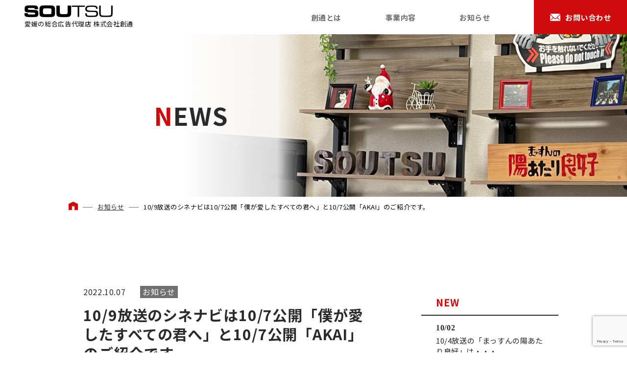

--- FILE ---
content_type: text/html; charset=UTF-8
request_url: https://www.soutsu.co.jp/312/
body_size: 56555
content:
<!DOCTYPE html>
<html lang="ja" dir="ltr">

<head>
	<!-- Google Tag Manager -->
	<script>
	(function(w, d, s, l, i) {
		w[l] = w[l] || [];
		w[l].push({
			'gtm.start': new Date().getTime(),
			event: 'gtm.js'
		});
		var f = d.getElementsByTagName(s)[0],
			j = d.createElement(s),
			dl = l != 'dataLayer' ? '&l=' + l : '';
		j.async = true;
		j.src =
			'https://www.googletagmanager.com/gtm.js?id=' + i + dl;
		f.parentNode.insertBefore(j, f);
	})(window, document, 'script', 'dataLayer', 'GTM-T8VTRFWJ');
	</script>
	<!-- End Google Tag Manager -->
	<!-- Google tag (gtag.js) -->
	<script async src="https://www.googletagmanager.com/gtag/js?id=G-N9RGCGGZWC"></script>
	<script>
	window.dataLayer = window.dataLayer || [];

	function gtag() {
		dataLayer.push(arguments);
	}
	gtag('js', new Date());

	gtag('config', 'G-N9RGCGGZWC');
	</script>
	<meta charset="utf-8">
	<meta name="viewport" content="width=device-width" />
	
	<link rel="stylesheet" type="text/css" href="https://cdn.jsdelivr.net/npm/slick-carousel@1.8.1/slick/slick.css">
	<link rel="stylesheet" type="text/css"
		href="https://cdn.jsdelivr.net/npm/slick-carousel@1.8.1/slick/slick-theme.css">
	<link rel="stylesheet" href="https://www.soutsu.co.jp/wp/wp-content/themes/soutsu/assets/css/reset.css">
	<link rel="stylesheet" href="https://www.soutsu.co.jp/wp/wp-content/themes/soutsu/assets/css/common.css">
	<link rel="stylesheet" href="https://www.soutsu.co.jp/wp/wp-content/themes/soutsu/assets/css/top.css">
	<link rel="stylesheet" href="https://www.soutsu.co.jp/wp/wp-content/themes/soutsu/assets/css/sub.css">
	<link rel="stylesheet" href="https://www.soutsu.co.jp/wp/wp-content/themes/soutsu/assets/css/service.css">
	<link rel="stylesheet" href="https://www.soutsu.co.jp/wp/wp-content/themes/soutsu/assets/css/news.css">
	<!-- <link rel="shortcut icon" href="https://www.soutsu.co.jp/wp/wp-content/themes/soutsu/assets/img/common/favicon.ico"> -->
	<meta name='robots' content='index, follow, max-image-preview:large, max-snippet:-1, max-video-preview:-1' />

	<!-- This site is optimized with the Yoast SEO plugin v21.7 - https://yoast.com/wordpress/plugins/seo/ -->
	<title>10/9放送のシネナビは10/7公開「僕が愛したすべての君へ」と10/7公開「AKAI」のご紹介です。 | 株式会社 創通 | 愛媛県松山市のWEB（ウェブ広告）＆マス媒体広告代理店</title>
	<link rel="canonical" href="https://www.soutsu.co.jp/312/" />
	<meta property="og:locale" content="ja_JP" />
	<meta property="og:type" content="article" />
	<meta property="og:title" content="10/9放送のシネナビは10/7公開「僕が愛したすべての君へ」と10/7公開「AKAI」のご紹介です。 | 株式会社 創通 | 愛媛県松山市のWEB（ウェブ広告）＆マス媒体広告代理店" />
	<meta property="og:description" content="10/9放送のシネナビは10/7公開「僕が愛したすべての君へ」と10/7公開「AKAI」のご紹介です。 シネナビは22:54〜あい..." />
	<meta property="og:url" content="https://www.soutsu.co.jp/312/" />
	<meta property="og:site_name" content="株式会社 創通 | 愛媛県松山市のWEB（ウェブ広告）＆マス媒体広告代理店" />
	<meta property="article:published_time" content="2022-10-06T15:00:00+00:00" />
	<meta property="og:image" content="https://www.soutsu.co.jp/wp/wp-content/uploads/2023/12/logo_home.png" />
	<meta property="og:image:width" content="2400" />
	<meta property="og:image:height" content="1350" />
	<meta property="og:image:type" content="image/png" />
	<meta name="author" content="soutsu" />
	<meta name="twitter:card" content="summary_large_image" />
	<meta name="twitter:label1" content="執筆者" />
	<meta name="twitter:data1" content="soutsu" />
	<script type="application/ld+json" class="yoast-schema-graph">{"@context":"https://schema.org","@graph":[{"@type":"Article","@id":"https://www.soutsu.co.jp/312/#article","isPartOf":{"@id":"https://www.soutsu.co.jp/312/"},"author":{"name":"soutsu","@id":"https://www.soutsu.co.jp/#/schema/person/144bf378473f2c5ceebd849a4db1c105"},"headline":"10/9放送のシネナビは10/7公開「僕が愛したすべての君へ」と10/7公開「AKAI」のご紹介です。","datePublished":"2022-10-06T15:00:00+00:00","dateModified":"2022-10-06T15:00:00+00:00","mainEntityOfPage":{"@id":"https://www.soutsu.co.jp/312/"},"wordCount":2,"commentCount":0,"publisher":{"@id":"https://www.soutsu.co.jp/#organization"},"articleSection":["お知らせ"],"inLanguage":"ja","potentialAction":[{"@type":"CommentAction","name":"Comment","target":["https://www.soutsu.co.jp/312/#respond"]}]},{"@type":"WebPage","@id":"https://www.soutsu.co.jp/312/","url":"https://www.soutsu.co.jp/312/","name":"10/9放送のシネナビは10/7公開「僕が愛したすべての君へ」と10/7公開「AKAI」のご紹介です。 | 株式会社 創通 | 愛媛県松山市のWEB（ウェブ広告）＆マス媒体広告代理店","isPartOf":{"@id":"https://www.soutsu.co.jp/#website"},"datePublished":"2022-10-06T15:00:00+00:00","dateModified":"2022-10-06T15:00:00+00:00","breadcrumb":{"@id":"https://www.soutsu.co.jp/312/#breadcrumb"},"inLanguage":"ja","potentialAction":[{"@type":"ReadAction","target":["https://www.soutsu.co.jp/312/"]}]},{"@type":"BreadcrumbList","@id":"https://www.soutsu.co.jp/312/#breadcrumb","itemListElement":[{"@type":"ListItem","position":1,"name":"ホーム","item":"https://www.soutsu.co.jp/"},{"@type":"ListItem","position":2,"name":"お知らせ","item":"https://www.soutsu.co.jp/news/"},{"@type":"ListItem","position":3,"name":"10/9放送のシネナビは10/7公開「僕が愛したすべての君へ」と10/7公開「AKAI」のご紹介です。"}]},{"@type":"WebSite","@id":"https://www.soutsu.co.jp/#website","url":"https://www.soutsu.co.jp/","name":"株式会社 創通 ［愛媛の広告代理店］","description":"愛媛県松山市の広告代理店「株式会社 創通」のホームページです。テレビ番組・CM制作、広告制作、イベント企画・準備・開催などを行っています。","publisher":{"@id":"https://www.soutsu.co.jp/#organization"},"potentialAction":[{"@type":"SearchAction","target":{"@type":"EntryPoint","urlTemplate":"https://www.soutsu.co.jp/?s={search_term_string}"},"query-input":"required name=search_term_string"}],"inLanguage":"ja"},{"@type":"Organization","@id":"https://www.soutsu.co.jp/#organization","name":"株式会社 創通","url":"https://www.soutsu.co.jp/","logo":{"@type":"ImageObject","inLanguage":"ja","@id":"https://www.soutsu.co.jp/#/schema/logo/image/","url":"http://www.soutsu.co.jp/wp/wp-content/uploads/2023/12/logo_home2.png","contentUrl":"http://www.soutsu.co.jp/wp/wp-content/uploads/2023/12/logo_home2.png","width":1392,"height":1392,"caption":"株式会社 創通"},"image":{"@id":"https://www.soutsu.co.jp/#/schema/logo/image/"}},{"@type":"Person","@id":"https://www.soutsu.co.jp/#/schema/person/144bf378473f2c5ceebd849a4db1c105","name":"soutsu","image":{"@type":"ImageObject","inLanguage":"ja","@id":"https://www.soutsu.co.jp/#/schema/person/image/","url":"https://secure.gravatar.com/avatar/5e566df8ddc1752392223bffad882ce7a0ba1e020e814fee5b347b79ac3062c5?s=96&d=mm&r=g","contentUrl":"https://secure.gravatar.com/avatar/5e566df8ddc1752392223bffad882ce7a0ba1e020e814fee5b347b79ac3062c5?s=96&d=mm&r=g","caption":"soutsu"},"sameAs":["http://www.soutsu.co.jp/wp"],"url":"https://www.soutsu.co.jp/author/soutsu/"}]}</script>
	<!-- / Yoast SEO plugin. -->


<link rel="alternate" type="application/rss+xml" title="株式会社 創通  | 愛媛県松山市のWEB（ウェブ広告）＆マス媒体広告代理店 &raquo; 10/9放送のシネナビは10/7公開「僕が愛したすべての君へ」と10/7公開「AKAI」のご紹介です。 のコメントのフィード" href="https://www.soutsu.co.jp/312/feed/" />
<link rel="alternate" title="oEmbed (JSON)" type="application/json+oembed" href="https://www.soutsu.co.jp/wp-json/oembed/1.0/embed?url=https%3A%2F%2Fwww.soutsu.co.jp%2F312%2F" />
<link rel="alternate" title="oEmbed (XML)" type="text/xml+oembed" href="https://www.soutsu.co.jp/wp-json/oembed/1.0/embed?url=https%3A%2F%2Fwww.soutsu.co.jp%2F312%2F&#038;format=xml" />
<style id='wp-img-auto-sizes-contain-inline-css' type='text/css'>
img:is([sizes=auto i],[sizes^="auto," i]){contain-intrinsic-size:3000px 1500px}
/*# sourceURL=wp-img-auto-sizes-contain-inline-css */
</style>
<style id='wp-emoji-styles-inline-css' type='text/css'>

	img.wp-smiley, img.emoji {
		display: inline !important;
		border: none !important;
		box-shadow: none !important;
		height: 1em !important;
		width: 1em !important;
		margin: 0 0.07em !important;
		vertical-align: -0.1em !important;
		background: none !important;
		padding: 0 !important;
	}
/*# sourceURL=wp-emoji-styles-inline-css */
</style>
<style id='wp-block-library-inline-css' type='text/css'>
:root{--wp-block-synced-color:#7a00df;--wp-block-synced-color--rgb:122,0,223;--wp-bound-block-color:var(--wp-block-synced-color);--wp-editor-canvas-background:#ddd;--wp-admin-theme-color:#007cba;--wp-admin-theme-color--rgb:0,124,186;--wp-admin-theme-color-darker-10:#006ba1;--wp-admin-theme-color-darker-10--rgb:0,107,160.5;--wp-admin-theme-color-darker-20:#005a87;--wp-admin-theme-color-darker-20--rgb:0,90,135;--wp-admin-border-width-focus:2px}@media (min-resolution:192dpi){:root{--wp-admin-border-width-focus:1.5px}}.wp-element-button{cursor:pointer}:root .has-very-light-gray-background-color{background-color:#eee}:root .has-very-dark-gray-background-color{background-color:#313131}:root .has-very-light-gray-color{color:#eee}:root .has-very-dark-gray-color{color:#313131}:root .has-vivid-green-cyan-to-vivid-cyan-blue-gradient-background{background:linear-gradient(135deg,#00d084,#0693e3)}:root .has-purple-crush-gradient-background{background:linear-gradient(135deg,#34e2e4,#4721fb 50%,#ab1dfe)}:root .has-hazy-dawn-gradient-background{background:linear-gradient(135deg,#faaca8,#dad0ec)}:root .has-subdued-olive-gradient-background{background:linear-gradient(135deg,#fafae1,#67a671)}:root .has-atomic-cream-gradient-background{background:linear-gradient(135deg,#fdd79a,#004a59)}:root .has-nightshade-gradient-background{background:linear-gradient(135deg,#330968,#31cdcf)}:root .has-midnight-gradient-background{background:linear-gradient(135deg,#020381,#2874fc)}:root{--wp--preset--font-size--normal:16px;--wp--preset--font-size--huge:42px}.has-regular-font-size{font-size:1em}.has-larger-font-size{font-size:2.625em}.has-normal-font-size{font-size:var(--wp--preset--font-size--normal)}.has-huge-font-size{font-size:var(--wp--preset--font-size--huge)}.has-text-align-center{text-align:center}.has-text-align-left{text-align:left}.has-text-align-right{text-align:right}.has-fit-text{white-space:nowrap!important}#end-resizable-editor-section{display:none}.aligncenter{clear:both}.items-justified-left{justify-content:flex-start}.items-justified-center{justify-content:center}.items-justified-right{justify-content:flex-end}.items-justified-space-between{justify-content:space-between}.screen-reader-text{border:0;clip-path:inset(50%);height:1px;margin:-1px;overflow:hidden;padding:0;position:absolute;width:1px;word-wrap:normal!important}.screen-reader-text:focus{background-color:#ddd;clip-path:none;color:#444;display:block;font-size:1em;height:auto;left:5px;line-height:normal;padding:15px 23px 14px;text-decoration:none;top:5px;width:auto;z-index:100000}html :where(.has-border-color){border-style:solid}html :where([style*=border-top-color]){border-top-style:solid}html :where([style*=border-right-color]){border-right-style:solid}html :where([style*=border-bottom-color]){border-bottom-style:solid}html :where([style*=border-left-color]){border-left-style:solid}html :where([style*=border-width]){border-style:solid}html :where([style*=border-top-width]){border-top-style:solid}html :where([style*=border-right-width]){border-right-style:solid}html :where([style*=border-bottom-width]){border-bottom-style:solid}html :where([style*=border-left-width]){border-left-style:solid}html :where(img[class*=wp-image-]){height:auto;max-width:100%}:where(figure){margin:0 0 1em}html :where(.is-position-sticky){--wp-admin--admin-bar--position-offset:var(--wp-admin--admin-bar--height,0px)}@media screen and (max-width:600px){html :where(.is-position-sticky){--wp-admin--admin-bar--position-offset:0px}}
/*wp_block_styles_on_demand_placeholder:696c11a77ad02*/
/*# sourceURL=wp-block-library-inline-css */
</style>
<style id='classic-theme-styles-inline-css' type='text/css'>
/*! This file is auto-generated */
.wp-block-button__link{color:#fff;background-color:#32373c;border-radius:9999px;box-shadow:none;text-decoration:none;padding:calc(.667em + 2px) calc(1.333em + 2px);font-size:1.125em}.wp-block-file__button{background:#32373c;color:#fff;text-decoration:none}
/*# sourceURL=/wp-includes/css/classic-themes.min.css */
</style>
<link rel='stylesheet' id='contact-form-7-css' href='https://www.soutsu.co.jp/wp/wp-content/plugins/contact-form-7/includes/css/styles.css?ver=5.8.3' type='text/css' media='all' />
<link rel="https://api.w.org/" href="https://www.soutsu.co.jp/wp-json/" /><link rel="alternate" title="JSON" type="application/json" href="https://www.soutsu.co.jp/wp-json/wp/v2/posts/312" /><link rel="EditURI" type="application/rsd+xml" title="RSD" href="https://www.soutsu.co.jp/wp/xmlrpc.php?rsd" />
<meta name="generator" content="WordPress 6.9" />
<link rel='shortlink' href='https://www.soutsu.co.jp/?p=312' />
</head>

<body>
	<!-- Google Tag Manager (noscript) -->
	<noscript><iframe src="https://www.googletagmanager.com/ns.html?id=GTM-T8VTRFWJ" height="0" width="0"
			style="display:none;visibility:hidden"></iframe></noscript>
	<!-- End Google Tag Manager (noscript) -->
	<header class="header">
		<div class="header_inner">
			<h1 class="header_title">
				<a href="https://www.soutsu.co.jp">
					<div class="header_title_img">
						<img src="https://www.soutsu.co.jp/wp/wp-content/themes/soutsu/assets/img/common/header_title.png"
							alt="">
					</div>
					<div class="header_title_text">
						愛媛の総合広告代理店 株式会社創通
					</div>
				</a>
			</h1>

			<div class="header_right">
				<ul class="header_right_lists">
					<li class="header_right_lists_item"><a href="https://www.soutsu.co.jp/about">創通とは</a></li>
					<li class="header_right_lists_item"><a href="https://www.soutsu.co.jp/service">事業内容</a></li>
					<li class="header_right_lists_item"><a href="https://www.soutsu.co.jp/news">お知らせ</a></li>
				</ul>
				<a href="https://www.soutsu.co.jp/contact" class="header_right_contact"><span>お問い合わせ</span></a>
			</div>

			<div class="c_menu">
				<span class="c_menu_inner"></span>
			</div>

			<div class="header_nav">
				<div class="header_nav_inner">
					<ul class="header_nav_links">
						<li class="header_nav_links_item"><a href="https://www.soutsu.co.jp/about">創通とは</a></li>
						<li class="header_nav_links_item"><a href="https://www.soutsu.co.jp/service">事業内容</a></li>
						<li class="header_nav_links_item"><a href="https://www.soutsu.co.jp/news">お知らせ</a></li>
						<li class="header_nav_links_item"><a href="https://www.soutsu.co.jp/contact">お問い合わせ</a></li>
					</ul>
					</ul>
				</div>
			</div>
		</div>

	</header>

	<main><section class="sub_mv">
	<div class="sub_mv_img">
		<img src="https://www.soutsu.co.jp/wp/wp-content/themes/soutsu/assets/img/sub/sub_mv_img.png">
	</div>
	<div class="sub_mv_main">
		<div class="container">
			<p class="sub_mv_main_title">NEWS</p>
		</div>
	</div>
</section>

<div class="sub_breadcrumb">
	<div class="container">
		<ul class="sub_breadcrumb_lists"><li class="sub_breadcrumb_lists_item"><a href="https://www.soutsu.co.jp"></a></li><li class="sub_breadcrumb_lists_item"><a href="https://www.soutsu.co.jp/news/">お知らせ</a></li><li class="sub_breadcrumb_lists_item">10/9放送のシネナビは10/7公開「僕が愛したすべての君へ」と10/7公開「AKAI」のご紹介です。</li></ul>	</div>
</div>

<section class="news_main">
	<div class="container">
		<div class="news_main_content">
			<div class="news_main_content_detail">
				<div class="news_main_content_detail_top">
					<div class="news_main_content_detail_top_top">
						<p class="news_main_content_detail_top_top_date">2022.10.07</p>
						<ul class="news_main_content_detail_top_top_cat">
														<li class="news_main_content_detail_top_top_cat_item">
								<a href="https://www.soutsu.co.jp/category/uncategorized/">お知らせ</a>
							</li>
													</ul>
					</div>
					<h1 class="news_main_content_detail_top_title">
						10/9放送のシネナビは10/7公開「僕が愛したすべての君へ」と10/7公開「AKAI」のご紹介です。					</h1>
				</div>
			</div>

			<div class="news_main_content_main">
				<div class="content">
					<p>10/9放送のシネナビは10/7公開「僕が愛したすべての君へ」と10/7公開「AKAI」のご紹介です。<br />
シネナビは22:54〜あいテレビでご覧ください！</p>

				</div>
				<div class="clear"></div>

								<div class="sub_main_blog_main_links">
										<a href="https://www.soutsu.co.jp/314/" class="sub_main_blog_main_links_item prev">
						<div class="sub_main_blog_main_links_item_title">
							今日の「white screen」は10/7公開「バッドガイ...						</div>
					</a>
															<a href="https://www.soutsu.co.jp/313/" class="sub_main_blog_main_links_item next">
						<div class="sub_main_blog_main_links_item_title">
							明日10/8放送の「まっすんの陽あたり良好」はマイホームフェ...						</div>
					</a>
					
					<a href="https://www.soutsu.co.jp/news/"
						class="sub_main_blog_main_links_link">NEWS</a>

				</div>
			</div>
		</div>
		<div class="news_main_side">
	<!-- <div class="news_main_side_item">
		<p class="news_main_side_item_title">CATEGORY</p>
		<ul class="news_main_side_item_lists">
						<li class="news_main_side_item_lists_item">
				<a href="https://www.soutsu.co.jp/category/uncategorized/" class="news_main_side_item_lists_item_normal">
					お知らせ				</a>
			</li>
						<li class="news_main_side_item_lists_item">
				<a href="https://www.soutsu.co.jp/category/%e7%95%aa%e7%b5%84/" class="news_main_side_item_lists_item_normal">
					番組				</a>
			</li>
					</ul>
		<div class="clear">
		</div>

	</div> -->
		<div class="news_main_side_item">
		<p class="news_main_side_item_title">NEW</p>
		<ul class="news_main_side_item_lists">
						<li class="news_main_side_item_lists_item">
				<a href="https://www.soutsu.co.jp/2604/" class="news_main_side_item_lists_item_new">
					<div class="news_main_side_item_lists_item_new_top">
						<p class="news_main_side_item_lists_item_new_top_date">10/02</p>
						<!-- 						<ul class="news_main_side_item_lists_item_new_top_cat">
														<li class="news_main_side_item_lists_item_new_top_cat_item">
								お知らせ							</li>
													</ul>
						 -->
					</div>
					<p class="news_main_side_item_lists_item_new_title">
						10/4放送の「まっすんの陽あたり良好」は・・・					</p>
				</a>
			</li>
						<li class="news_main_side_item_lists_item">
				<a href="https://www.soutsu.co.jp/2602/" class="news_main_side_item_lists_item_new">
					<div class="news_main_side_item_lists_item_new_top">
						<p class="news_main_side_item_lists_item_new_top_date">10/02</p>
						<!-- 						<ul class="news_main_side_item_lists_item_new_top_cat">
														<li class="news_main_side_item_lists_item_new_top_cat_item">
								お知らせ							</li>
													</ul>
						 -->
					</div>
					<p class="news_main_side_item_lists_item_new_title">
						10/2放送の「whitescreen」は・・・					</p>
				</a>
			</li>
						<li class="news_main_side_item_lists_item">
				<a href="https://www.soutsu.co.jp/2600/" class="news_main_side_item_lists_item_new">
					<div class="news_main_side_item_lists_item_new_top">
						<p class="news_main_side_item_lists_item_new_top_date">09/26</p>
						<!-- 						<ul class="news_main_side_item_lists_item_new_top_cat">
														<li class="news_main_side_item_lists_item_new_top_cat_item">
								お知らせ							</li>
													</ul>
						 -->
					</div>
					<p class="news_main_side_item_lists_item_new_title">
						9/28放送の「シネナビ」は・・・					</p>
				</a>
			</li>
						<li class="news_main_side_item_lists_item">
				<a href="https://www.soutsu.co.jp/2597/" class="news_main_side_item_lists_item_new">
					<div class="news_main_side_item_lists_item_new_top">
						<p class="news_main_side_item_lists_item_new_top_date">09/25</p>
						<!-- 						<ul class="news_main_side_item_lists_item_new_top_cat">
														<li class="news_main_side_item_lists_item_new_top_cat_item">
								お知らせ							</li>
													</ul>
						 -->
					</div>
					<p class="news_main_side_item_lists_item_new_title">
						9/27放送の「まっすんの陽あたり良好」は・・・					</p>
				</a>
			</li>
						<li class="news_main_side_item_lists_item">
				<a href="https://www.soutsu.co.jp/2594/" class="news_main_side_item_lists_item_new">
					<div class="news_main_side_item_lists_item_new_top">
						<p class="news_main_side_item_lists_item_new_top_date">09/25</p>
						<!-- 						<ul class="news_main_side_item_lists_item_new_top_cat">
														<li class="news_main_side_item_lists_item_new_top_cat_item">
								お知らせ							</li>
													</ul>
						 -->
					</div>
					<p class="news_main_side_item_lists_item_new_title">
						9/25放送の「whitescreen」は・・・					</p>
				</a>
			</li>
								</ul>
	</div>
	
	<div class="news_main_side_item">
		<p class="news_main_side_item_title">ARCHIVE</p>
		<ul class="news_main_side_item_lists">
				<li class="news_main_side_item_lists_item"><a href="https://www.soutsu.co.jp/date/2025/10/" class="news_main_side_item_lists_item_normal">2025.10（2）</a></li>
	<li class="news_main_side_item_lists_item"><a href="https://www.soutsu.co.jp/date/2025/09/" class="news_main_side_item_lists_item_normal">2025.9（12）</a></li>
	<li class="news_main_side_item_lists_item"><a href="https://www.soutsu.co.jp/date/2025/08/" class="news_main_side_item_lists_item_normal">2025.8（12）</a></li>
	<li class="news_main_side_item_lists_item"><a href="https://www.soutsu.co.jp/date/2025/07/" class="news_main_side_item_lists_item_normal">2025.7（7）</a></li>
	<li class="news_main_side_item_lists_item"><a href="https://www.soutsu.co.jp/date/2025/06/" class="news_main_side_item_lists_item_normal">2025.6（13）</a></li>
	<li class="news_main_side_item_lists_item"><a href="https://www.soutsu.co.jp/date/2025/05/" class="news_main_side_item_lists_item_normal">2025.5（12）</a></li>
	<li class="news_main_side_item_lists_item"><a href="https://www.soutsu.co.jp/date/2025/04/" class="news_main_side_item_lists_item_normal">2025.4（8）</a></li>
	<li class="news_main_side_item_lists_item"><a href="https://www.soutsu.co.jp/date/2025/03/" class="news_main_side_item_lists_item_normal">2025.3（9）</a></li>
	<li class="news_main_side_item_lists_item"><a href="https://www.soutsu.co.jp/date/2025/02/" class="news_main_side_item_lists_item_normal">2025.2（4）</a></li>
	<li class="news_main_side_item_lists_item"><a href="https://www.soutsu.co.jp/date/2025/01/" class="news_main_side_item_lists_item_normal">2025.1（10）</a></li>
	<li class="news_main_side_item_lists_item"><a href="https://www.soutsu.co.jp/date/2024/12/" class="news_main_side_item_lists_item_normal">2024.12（12）</a></li>
	<li class="news_main_side_item_lists_item"><a href="https://www.soutsu.co.jp/date/2024/11/" class="news_main_side_item_lists_item_normal">2024.11（9）</a></li>
	<li class="news_main_side_item_lists_item"><a href="https://www.soutsu.co.jp/date/2024/10/" class="news_main_side_item_lists_item_normal">2024.10（15）</a></li>
	<li class="news_main_side_item_lists_item"><a href="https://www.soutsu.co.jp/date/2024/09/" class="news_main_side_item_lists_item_normal">2024.9（12）</a></li>
	<li class="news_main_side_item_lists_item"><a href="https://www.soutsu.co.jp/date/2024/08/" class="news_main_side_item_lists_item_normal">2024.8（11）</a></li>
	<li class="news_main_side_item_lists_item"><a href="https://www.soutsu.co.jp/date/2024/07/" class="news_main_side_item_lists_item_normal">2024.7（12）</a></li>
	<li class="news_main_side_item_lists_item"><a href="https://www.soutsu.co.jp/date/2024/06/" class="news_main_side_item_lists_item_normal">2024.6（13）</a></li>
	<li class="news_main_side_item_lists_item"><a href="https://www.soutsu.co.jp/date/2024/05/" class="news_main_side_item_lists_item_normal">2024.5（14）</a></li>
	<li class="news_main_side_item_lists_item"><a href="https://www.soutsu.co.jp/date/2024/04/" class="news_main_side_item_lists_item_normal">2024.4（13）</a></li>
	<li class="news_main_side_item_lists_item"><a href="https://www.soutsu.co.jp/date/2024/03/" class="news_main_side_item_lists_item_normal">2024.3（12）</a></li>
	<li class="news_main_side_item_lists_item"><a href="https://www.soutsu.co.jp/date/2024/02/" class="news_main_side_item_lists_item_normal">2024.2（12）</a></li>
	<li class="news_main_side_item_lists_item"><a href="https://www.soutsu.co.jp/date/2024/01/" class="news_main_side_item_lists_item_normal">2024.1（13）</a></li>
	<li class="news_main_side_item_lists_item"><a href="https://www.soutsu.co.jp/date/2023/12/" class="news_main_side_item_lists_item_normal">2023.12（13）</a></li>
	<li class="news_main_side_item_lists_item"><a href="https://www.soutsu.co.jp/date/2023/11/" class="news_main_side_item_lists_item_normal">2023.11（14）</a></li>
	<li class="news_main_side_item_lists_item"><a href="https://www.soutsu.co.jp/date/2023/10/" class="news_main_side_item_lists_item_normal">2023.10（12）</a></li>
	<li class="news_main_side_item_lists_item"><a href="https://www.soutsu.co.jp/date/2023/09/" class="news_main_side_item_lists_item_normal">2023.9（12）</a></li>
	<li class="news_main_side_item_lists_item"><a href="https://www.soutsu.co.jp/date/2023/08/" class="news_main_side_item_lists_item_normal">2023.8（13）</a></li>
	<li class="news_main_side_item_lists_item"><a href="https://www.soutsu.co.jp/date/2023/07/" class="news_main_side_item_lists_item_normal">2023.7（12）</a></li>
	<li class="news_main_side_item_lists_item"><a href="https://www.soutsu.co.jp/date/2023/06/" class="news_main_side_item_lists_item_normal">2023.6（15）</a></li>
	<li class="news_main_side_item_lists_item"><a href="https://www.soutsu.co.jp/date/2023/05/" class="news_main_side_item_lists_item_normal">2023.5（12）</a></li>
	<li class="news_main_side_item_lists_item"><a href="https://www.soutsu.co.jp/date/2023/04/" class="news_main_side_item_lists_item_normal">2023.4（12）</a></li>
	<li class="news_main_side_item_lists_item"><a href="https://www.soutsu.co.jp/date/2023/03/" class="news_main_side_item_lists_item_normal">2023.3（14）</a></li>
	<li class="news_main_side_item_lists_item"><a href="https://www.soutsu.co.jp/date/2023/02/" class="news_main_side_item_lists_item_normal">2023.2（12）</a></li>
	<li class="news_main_side_item_lists_item"><a href="https://www.soutsu.co.jp/date/2023/01/" class="news_main_side_item_lists_item_normal">2023.1（13）</a></li>
	<li class="news_main_side_item_lists_item"><a href="https://www.soutsu.co.jp/date/2022/12/" class="news_main_side_item_lists_item_normal">2022.12（12）</a></li>
	<li class="news_main_side_item_lists_item"><a href="https://www.soutsu.co.jp/date/2022/11/" class="news_main_side_item_lists_item_normal">2022.11（12）</a></li>
	<li class="news_main_side_item_lists_item"><a href="https://www.soutsu.co.jp/date/2022/10/" class="news_main_side_item_lists_item_normal">2022.10（12）</a></li>
	<li class="news_main_side_item_lists_item"><a href="https://www.soutsu.co.jp/date/2022/09/" class="news_main_side_item_lists_item_normal">2022.9（14）</a></li>
	<li class="news_main_side_item_lists_item"><a href="https://www.soutsu.co.jp/date/2022/08/" class="news_main_side_item_lists_item_normal">2022.8（12）</a></li>
	<li class="news_main_side_item_lists_item"><a href="https://www.soutsu.co.jp/date/2022/07/" class="news_main_side_item_lists_item_normal">2022.7（14）</a></li>
	<li class="news_main_side_item_lists_item"><a href="https://www.soutsu.co.jp/date/2022/06/" class="news_main_side_item_lists_item_normal">2022.6（10）</a></li>
	<li class="news_main_side_item_lists_item"><a href="https://www.soutsu.co.jp/date/2022/05/" class="news_main_side_item_lists_item_normal">2022.5（12）</a></li>
	<li class="news_main_side_item_lists_item"><a href="https://www.soutsu.co.jp/date/2022/04/" class="news_main_side_item_lists_item_normal">2022.4（8）</a></li>
	<li class="news_main_side_item_lists_item"><a href="https://www.soutsu.co.jp/date/2022/03/" class="news_main_side_item_lists_item_normal">2022.3（12）</a></li>
	<li class="news_main_side_item_lists_item"><a href="https://www.soutsu.co.jp/date/2022/02/" class="news_main_side_item_lists_item_normal">2022.2（12）</a></li>
	<li class="news_main_side_item_lists_item"><a href="https://www.soutsu.co.jp/date/2022/01/" class="news_main_side_item_lists_item_normal">2022.1（12）</a></li>
	<li class="news_main_side_item_lists_item"><a href="https://www.soutsu.co.jp/date/2021/12/" class="news_main_side_item_lists_item_normal">2021.12（12）</a></li>
	<li class="news_main_side_item_lists_item"><a href="https://www.soutsu.co.jp/date/2021/11/" class="news_main_side_item_lists_item_normal">2021.11（12）</a></li>
	<li class="news_main_side_item_lists_item"><a href="https://www.soutsu.co.jp/date/2021/10/" class="news_main_side_item_lists_item_normal">2021.10（13）</a></li>
	<li class="news_main_side_item_lists_item"><a href="https://www.soutsu.co.jp/date/2021/09/" class="news_main_side_item_lists_item_normal">2021.9（13）</a></li>
	<li class="news_main_side_item_lists_item"><a href="https://www.soutsu.co.jp/date/2021/08/" class="news_main_side_item_lists_item_normal">2021.8（11）</a></li>
	<li class="news_main_side_item_lists_item"><a href="https://www.soutsu.co.jp/date/2021/07/" class="news_main_side_item_lists_item_normal">2021.7（15）</a></li>
	<li class="news_main_side_item_lists_item"><a href="https://www.soutsu.co.jp/date/2021/06/" class="news_main_side_item_lists_item_normal">2021.6（12）</a></li>
	<li class="news_main_side_item_lists_item"><a href="https://www.soutsu.co.jp/date/2021/05/" class="news_main_side_item_lists_item_normal">2021.5（12）</a></li>
	<li class="news_main_side_item_lists_item"><a href="https://www.soutsu.co.jp/date/2021/04/" class="news_main_side_item_lists_item_normal">2021.4（15）</a></li>
	<li class="news_main_side_item_lists_item"><a href="https://www.soutsu.co.jp/date/2021/03/" class="news_main_side_item_lists_item_normal">2021.3（12）</a></li>
	<li class="news_main_side_item_lists_item"><a href="https://www.soutsu.co.jp/date/2021/02/" class="news_main_side_item_lists_item_normal">2021.2（12）</a></li>
	<li class="news_main_side_item_lists_item"><a href="https://www.soutsu.co.jp/date/2021/01/" class="news_main_side_item_lists_item_normal">2021.1（11）</a></li>
	<li class="news_main_side_item_lists_item"><a href="https://www.soutsu.co.jp/date/2020/12/" class="news_main_side_item_lists_item_normal">2020.12（6）</a></li>
	<li class="news_main_side_item_lists_item"><a href="https://www.soutsu.co.jp/date/2020/11/" class="news_main_side_item_lists_item_normal">2020.11（11）</a></li>
	<li class="news_main_side_item_lists_item"><a href="https://www.soutsu.co.jp/date/2020/10/" class="news_main_side_item_lists_item_normal">2020.10（14）</a></li>
	<li class="news_main_side_item_lists_item"><a href="https://www.soutsu.co.jp/date/2020/09/" class="news_main_side_item_lists_item_normal">2020.9（12）</a></li>
	<li class="news_main_side_item_lists_item"><a href="https://www.soutsu.co.jp/date/2020/08/" class="news_main_side_item_lists_item_normal">2020.8（9）</a></li>
	<li class="news_main_side_item_lists_item"><a href="https://www.soutsu.co.jp/date/2020/07/" class="news_main_side_item_lists_item_normal">2020.7（12）</a></li>
	<li class="news_main_side_item_lists_item"><a href="https://www.soutsu.co.jp/date/2020/06/" class="news_main_side_item_lists_item_normal">2020.6（12）</a></li>
	<li class="news_main_side_item_lists_item"><a href="https://www.soutsu.co.jp/date/2020/05/" class="news_main_side_item_lists_item_normal">2020.5（15）</a></li>
	<li class="news_main_side_item_lists_item"><a href="https://www.soutsu.co.jp/date/2020/04/" class="news_main_side_item_lists_item_normal">2020.4（11）</a></li>
	<li class="news_main_side_item_lists_item"><a href="https://www.soutsu.co.jp/date/2020/03/" class="news_main_side_item_lists_item_normal">2020.3（13）</a></li>
	<li class="news_main_side_item_lists_item"><a href="https://www.soutsu.co.jp/date/2020/02/" class="news_main_side_item_lists_item_normal">2020.2（11）</a></li>
	<li class="news_main_side_item_lists_item"><a href="https://www.soutsu.co.jp/date/2020/01/" class="news_main_side_item_lists_item_normal">2020.1（14）</a></li>
	<li class="news_main_side_item_lists_item"><a href="https://www.soutsu.co.jp/date/2019/12/" class="news_main_side_item_lists_item_normal">2019.12（5）</a></li>
	<li class="news_main_side_item_lists_item"><a href="https://www.soutsu.co.jp/date/2019/11/" class="news_main_side_item_lists_item_normal">2019.11（14）</a></li>
	<li class="news_main_side_item_lists_item"><a href="https://www.soutsu.co.jp/date/2019/10/" class="news_main_side_item_lists_item_normal">2019.10（9）</a></li>
	<li class="news_main_side_item_lists_item"><a href="https://www.soutsu.co.jp/date/2019/09/" class="news_main_side_item_lists_item_normal">2019.9（12）</a></li>
	<li class="news_main_side_item_lists_item"><a href="https://www.soutsu.co.jp/date/2019/08/" class="news_main_side_item_lists_item_normal">2019.8（12）</a></li>
	<li class="news_main_side_item_lists_item"><a href="https://www.soutsu.co.jp/date/2019/07/" class="news_main_side_item_lists_item_normal">2019.7（12）</a></li>
	<li class="news_main_side_item_lists_item"><a href="https://www.soutsu.co.jp/date/2019/06/" class="news_main_side_item_lists_item_normal">2019.6（11）</a></li>
	<li class="news_main_side_item_lists_item"><a href="https://www.soutsu.co.jp/date/2019/05/" class="news_main_side_item_lists_item_normal">2019.5（13）</a></li>
	<li class="news_main_side_item_lists_item"><a href="https://www.soutsu.co.jp/date/2019/04/" class="news_main_side_item_lists_item_normal">2019.4（10）</a></li>
	<li class="news_main_side_item_lists_item"><a href="https://www.soutsu.co.jp/date/2019/03/" class="news_main_side_item_lists_item_normal">2019.3（13）</a></li>
	<li class="news_main_side_item_lists_item"><a href="https://www.soutsu.co.jp/date/2019/02/" class="news_main_side_item_lists_item_normal">2019.2（7）</a></li>
	<li class="news_main_side_item_lists_item"><a href="https://www.soutsu.co.jp/date/2019/01/" class="news_main_side_item_lists_item_normal">2019.1（12）</a></li>
	<li class="news_main_side_item_lists_item"><a href="https://www.soutsu.co.jp/date/2018/12/" class="news_main_side_item_lists_item_normal">2018.12（10）</a></li>
	<li class="news_main_side_item_lists_item"><a href="https://www.soutsu.co.jp/date/2018/11/" class="news_main_side_item_lists_item_normal">2018.11（14）</a></li>
	<li class="news_main_side_item_lists_item"><a href="https://www.soutsu.co.jp/date/2018/10/" class="news_main_side_item_lists_item_normal">2018.10（10）</a></li>
	<li class="news_main_side_item_lists_item"><a href="https://www.soutsu.co.jp/date/2018/09/" class="news_main_side_item_lists_item_normal">2018.9（12）</a></li>
	<li class="news_main_side_item_lists_item"><a href="https://www.soutsu.co.jp/date/2018/08/" class="news_main_side_item_lists_item_normal">2018.8（13）</a></li>
	<li class="news_main_side_item_lists_item"><a href="https://www.soutsu.co.jp/date/2018/07/" class="news_main_side_item_lists_item_normal">2018.7（8）</a></li>
	<li class="news_main_side_item_lists_item"><a href="https://www.soutsu.co.jp/date/2018/06/" class="news_main_side_item_lists_item_normal">2018.6（17）</a></li>
	<li class="news_main_side_item_lists_item"><a href="https://www.soutsu.co.jp/date/2018/05/" class="news_main_side_item_lists_item_normal">2018.5（6）</a></li>
	<li class="news_main_side_item_lists_item"><a href="https://www.soutsu.co.jp/date/2018/04/" class="news_main_side_item_lists_item_normal">2018.4（15）</a></li>
	<li class="news_main_side_item_lists_item"><a href="https://www.soutsu.co.jp/date/2018/03/" class="news_main_side_item_lists_item_normal">2018.3（19）</a></li>
	<li class="news_main_side_item_lists_item"><a href="https://www.soutsu.co.jp/date/2018/02/" class="news_main_side_item_lists_item_normal">2018.2（15）</a></li>
	<li class="news_main_side_item_lists_item"><a href="https://www.soutsu.co.jp/date/2018/01/" class="news_main_side_item_lists_item_normal">2018.1（14）</a></li>
	<li class="news_main_side_item_lists_item"><a href="https://www.soutsu.co.jp/date/2017/12/" class="news_main_side_item_lists_item_normal">2017.12（17）</a></li>
	<li class="news_main_side_item_lists_item"><a href="https://www.soutsu.co.jp/date/2017/11/" class="news_main_side_item_lists_item_normal">2017.11（4）</a></li>
	<li class="news_main_side_item_lists_item"><a href="https://www.soutsu.co.jp/date/2017/10/" class="news_main_side_item_lists_item_normal">2017.10（14）</a></li>
	<li class="news_main_side_item_lists_item"><a href="https://www.soutsu.co.jp/date/2017/09/" class="news_main_side_item_lists_item_normal">2017.9（15）</a></li>
	<li class="news_main_side_item_lists_item"><a href="https://www.soutsu.co.jp/date/2017/08/" class="news_main_side_item_lists_item_normal">2017.8（14）</a></li>
	<li class="news_main_side_item_lists_item"><a href="https://www.soutsu.co.jp/date/2017/07/" class="news_main_side_item_lists_item_normal">2017.7（19）</a></li>
	<li class="news_main_side_item_lists_item"><a href="https://www.soutsu.co.jp/date/2017/06/" class="news_main_side_item_lists_item_normal">2017.6（19）</a></li>
	<li class="news_main_side_item_lists_item"><a href="https://www.soutsu.co.jp/date/2017/05/" class="news_main_side_item_lists_item_normal">2017.5（18）</a></li>
	<li class="news_main_side_item_lists_item"><a href="https://www.soutsu.co.jp/date/2017/04/" class="news_main_side_item_lists_item_normal">2017.4（18）</a></li>
	<li class="news_main_side_item_lists_item"><a href="https://www.soutsu.co.jp/date/2017/03/" class="news_main_side_item_lists_item_normal">2017.3（20）</a></li>
	<li class="news_main_side_item_lists_item"><a href="https://www.soutsu.co.jp/date/2017/02/" class="news_main_side_item_lists_item_normal">2017.2（6）</a></li>
	<li class="news_main_side_item_lists_item"><a href="https://www.soutsu.co.jp/date/2017/01/" class="news_main_side_item_lists_item_normal">2017.1（11）</a></li>
	<li class="news_main_side_item_lists_item"><a href="https://www.soutsu.co.jp/date/2016/12/" class="news_main_side_item_lists_item_normal">2016.12（19）</a></li>
	<li class="news_main_side_item_lists_item"><a href="https://www.soutsu.co.jp/date/2016/11/" class="news_main_side_item_lists_item_normal">2016.11（19）</a></li>
	<li class="news_main_side_item_lists_item"><a href="https://www.soutsu.co.jp/date/2016/10/" class="news_main_side_item_lists_item_normal">2016.10（21）</a></li>
	<li class="news_main_side_item_lists_item"><a href="https://www.soutsu.co.jp/date/2016/09/" class="news_main_side_item_lists_item_normal">2016.9（21）</a></li>
	<li class="news_main_side_item_lists_item"><a href="https://www.soutsu.co.jp/date/2016/08/" class="news_main_side_item_lists_item_normal">2016.8（19）</a></li>
	<li class="news_main_side_item_lists_item"><a href="https://www.soutsu.co.jp/date/2016/07/" class="news_main_side_item_lists_item_normal">2016.7（20）</a></li>
	<li class="news_main_side_item_lists_item"><a href="https://www.soutsu.co.jp/date/2016/06/" class="news_main_side_item_lists_item_normal">2016.6（19）</a></li>
	<li class="news_main_side_item_lists_item"><a href="https://www.soutsu.co.jp/date/2016/05/" class="news_main_side_item_lists_item_normal">2016.5（19）</a></li>
	<li class="news_main_side_item_lists_item"><a href="https://www.soutsu.co.jp/date/2016/04/" class="news_main_side_item_lists_item_normal">2016.4（22）</a></li>
	<li class="news_main_side_item_lists_item"><a href="https://www.soutsu.co.jp/date/2016/03/" class="news_main_side_item_lists_item_normal">2016.3（21）</a></li>
	<li class="news_main_side_item_lists_item"><a href="https://www.soutsu.co.jp/date/2016/02/" class="news_main_side_item_lists_item_normal">2016.2（19）</a></li>
	<li class="news_main_side_item_lists_item"><a href="https://www.soutsu.co.jp/date/2016/01/" class="news_main_side_item_lists_item_normal">2016.1（21）</a></li>
	<li class="news_main_side_item_lists_item"><a href="https://www.soutsu.co.jp/date/2015/12/" class="news_main_side_item_lists_item_normal">2015.12（20）</a></li>
	<li class="news_main_side_item_lists_item"><a href="https://www.soutsu.co.jp/date/2015/11/" class="news_main_side_item_lists_item_normal">2015.11（14）</a></li>
	<li class="news_main_side_item_lists_item"><a href="https://www.soutsu.co.jp/date/2015/10/" class="news_main_side_item_lists_item_normal">2015.10（15）</a></li>
	<li class="news_main_side_item_lists_item"><a href="https://www.soutsu.co.jp/date/2015/09/" class="news_main_side_item_lists_item_normal">2015.9（19）</a></li>
	<li class="news_main_side_item_lists_item"><a href="https://www.soutsu.co.jp/date/2015/08/" class="news_main_side_item_lists_item_normal">2015.8（18）</a></li>
	<li class="news_main_side_item_lists_item"><a href="https://www.soutsu.co.jp/date/2015/07/" class="news_main_side_item_lists_item_normal">2015.7（21）</a></li>
	<li class="news_main_side_item_lists_item"><a href="https://www.soutsu.co.jp/date/2015/06/" class="news_main_side_item_lists_item_normal">2015.6（19）</a></li>
	<li class="news_main_side_item_lists_item"><a href="https://www.soutsu.co.jp/date/2015/05/" class="news_main_side_item_lists_item_normal">2015.5（20）</a></li>
	<li class="news_main_side_item_lists_item"><a href="https://www.soutsu.co.jp/date/2015/04/" class="news_main_side_item_lists_item_normal">2015.4（16）</a></li>
	<li class="news_main_side_item_lists_item"><a href="https://www.soutsu.co.jp/date/2015/03/" class="news_main_side_item_lists_item_normal">2015.3（13）</a></li>
	<li class="news_main_side_item_lists_item"><a href="https://www.soutsu.co.jp/date/2015/02/" class="news_main_side_item_lists_item_normal">2015.2（12）</a></li>
	<li class="news_main_side_item_lists_item"><a href="https://www.soutsu.co.jp/date/2015/01/" class="news_main_side_item_lists_item_normal">2015.1（7）</a></li>
	<li class="news_main_side_item_lists_item"><a href="https://www.soutsu.co.jp/date/2014/12/" class="news_main_side_item_lists_item_normal">2014.12（15）</a></li>
	<li class="news_main_side_item_lists_item"><a href="https://www.soutsu.co.jp/date/2014/11/" class="news_main_side_item_lists_item_normal">2014.11（9）</a></li>
	<li class="news_main_side_item_lists_item"><a href="https://www.soutsu.co.jp/date/2014/10/" class="news_main_side_item_lists_item_normal">2014.10（13）</a></li>
	<li class="news_main_side_item_lists_item"><a href="https://www.soutsu.co.jp/date/2014/09/" class="news_main_side_item_lists_item_normal">2014.9（11）</a></li>
	<li class="news_main_side_item_lists_item"><a href="https://www.soutsu.co.jp/date/2014/08/" class="news_main_side_item_lists_item_normal">2014.8（11）</a></li>
	<li class="news_main_side_item_lists_item"><a href="https://www.soutsu.co.jp/date/2014/07/" class="news_main_side_item_lists_item_normal">2014.7（10）</a></li>
	<li class="news_main_side_item_lists_item"><a href="https://www.soutsu.co.jp/date/2014/06/" class="news_main_side_item_lists_item_normal">2014.6（7）</a></li>
	<li class="news_main_side_item_lists_item"><a href="https://www.soutsu.co.jp/date/2014/05/" class="news_main_side_item_lists_item_normal">2014.5（11）</a></li>
	<li class="news_main_side_item_lists_item"><a href="https://www.soutsu.co.jp/date/2014/04/" class="news_main_side_item_lists_item_normal">2014.4（8）</a></li>
	<li class="news_main_side_item_lists_item"><a href="https://www.soutsu.co.jp/date/2014/03/" class="news_main_side_item_lists_item_normal">2014.3（11）</a></li>
	<li class="news_main_side_item_lists_item"><a href="https://www.soutsu.co.jp/date/2014/02/" class="news_main_side_item_lists_item_normal">2014.2（12）</a></li>
	<li class="news_main_side_item_lists_item"><a href="https://www.soutsu.co.jp/date/2014/01/" class="news_main_side_item_lists_item_normal">2014.1（10）</a></li>
	<li class="news_main_side_item_lists_item"><a href="https://www.soutsu.co.jp/date/2013/12/" class="news_main_side_item_lists_item_normal">2013.12（7）</a></li>
	<li class="news_main_side_item_lists_item"><a href="https://www.soutsu.co.jp/date/2013/11/" class="news_main_side_item_lists_item_normal">2013.11（13）</a></li>
	<li class="news_main_side_item_lists_item"><a href="https://www.soutsu.co.jp/date/2013/10/" class="news_main_side_item_lists_item_normal">2013.10（14）</a></li>
	<li class="news_main_side_item_lists_item"><a href="https://www.soutsu.co.jp/date/2013/09/" class="news_main_side_item_lists_item_normal">2013.9（14）</a></li>
	<li class="news_main_side_item_lists_item"><a href="https://www.soutsu.co.jp/date/2013/08/" class="news_main_side_item_lists_item_normal">2013.8（11）</a></li>
	<li class="news_main_side_item_lists_item"><a href="https://www.soutsu.co.jp/date/2013/07/" class="news_main_side_item_lists_item_normal">2013.7（12）</a></li>
	<li class="news_main_side_item_lists_item"><a href="https://www.soutsu.co.jp/date/2013/06/" class="news_main_side_item_lists_item_normal">2013.6（12）</a></li>
	<li class="news_main_side_item_lists_item"><a href="https://www.soutsu.co.jp/date/2013/05/" class="news_main_side_item_lists_item_normal">2013.5（12）</a></li>
	<li class="news_main_side_item_lists_item"><a href="https://www.soutsu.co.jp/date/2013/04/" class="news_main_side_item_lists_item_normal">2013.4（11）</a></li>
	<li class="news_main_side_item_lists_item"><a href="https://www.soutsu.co.jp/date/2013/03/" class="news_main_side_item_lists_item_normal">2013.3（12）</a></li>
	<li class="news_main_side_item_lists_item"><a href="https://www.soutsu.co.jp/date/2013/02/" class="news_main_side_item_lists_item_normal">2013.2（14）</a></li>
	<li class="news_main_side_item_lists_item"><a href="https://www.soutsu.co.jp/date/2013/01/" class="news_main_side_item_lists_item_normal">2013.1（6）</a></li>
	<li class="news_main_side_item_lists_item"><a href="https://www.soutsu.co.jp/date/2012/12/" class="news_main_side_item_lists_item_normal">2012.12（3）</a></li>
	<li class="news_main_side_item_lists_item"><a href="https://www.soutsu.co.jp/date/2012/11/" class="news_main_side_item_lists_item_normal">2012.11（16）</a></li>
	<li class="news_main_side_item_lists_item"><a href="https://www.soutsu.co.jp/date/2012/10/" class="news_main_side_item_lists_item_normal">2012.10（9）</a></li>
		</ul>
	</div>
</div>
	</div>
</section>

</main>

<footer class="footer">
	<div class="footer_main">
		<div class="container">
			<div class="footer_main_left">
				<a href="https://www.soutsu.co.jp" class="footer_main_left_logo">
					<img src="https://www.soutsu.co.jp/wp/wp-content/themes/soutsu/assets/img/common/footer_logo.png"
						alt="SOUTSU">
				</a>
				<p class="footer_main_left_desc">〒790-0036 愛媛県松山市小栗3-4-44</p>
			</div>
			<div class="footer_main_right">
				<ul class="footer_main_right_lists">
					<li class="footer_main_right_lists_item">
						<a href="https://www.soutsu.co.jp/service" class="footer_main_right_lists_item_title">事業内容</a>
						<ul class="footer_main_right_lists_item_child">
							<li class="footer_main_right_lists_item_child_item">
								<a href="https://www.soutsu.co.jp/service/103/"
									class="footer_main_right_lists_item_child_item_link">広告コンサルティング</a>
							</li>
							<li class="footer_main_right_lists_item_child_item">
								<a href="https://www.soutsu.co.jp/service/108/"
									class="footer_main_right_lists_item_child_item_link">メディア</a>
							</li>
							<li class="footer_main_right_lists_item_child_item">
								<a href="https://www.soutsu.co.jp/service/113/"
									class="footer_main_right_lists_item_child_item_link">WEB事業</a>
							</li>
							<li class="footer_main_right_lists_item_child_item">
								<a href="https://www.soutsu.co.jp/service/115/"
									class="footer_main_right_lists_item_child_item_link">コンテンツ制作</a>
							</li>
							<li class="footer_main_right_lists_item_child_item">
								<a href="https://www.soutsu.co.jp/service/117/"
									class="footer_main_right_lists_item_child_item_link">デザイン制作</a>
							</li>
						</ul>
					</li>
					<li class="footer_main_right_lists_item">
						<a href="https://www.soutsu.co.jp/about" class="footer_main_right_lists_item_title">創通とは？</a>
						<ul class="footer_main_right_lists_item_child">
							<li class="footer_main_right_lists_item_child_item">
								<a href="https://www.soutsu.co.jp/about"
									class="footer_main_right_lists_item_child_item_link">創通が目指すもの</a>
							</li>
							<li class="footer_main_right_lists_item_child_item">
								<a href="https://www.soutsu.co.jp/about#company"
									class="footer_main_right_lists_item_child_item_link">会社概要</a>
							</li>
							<li class="footer_main_right_lists_item_child_item">
								<a href="https://www.soutsu.co.jp/about#access"
									class="footer_main_right_lists_item_child_item_link">アクセス</a>
							</li>
							<li class="footer_main_right_lists_item_child_item">
								<a href="https://www.soutsu.co.jp/about#history"
									class="footer_main_right_lists_item_child_item_link">創通の歩み</a>
							</li>
						</ul>
					</li>
					<li class="footer_main_right_lists_item">
						<a href="https://www.soutsu.co.jp/news" class="footer_main_right_lists_item_title">お知らせ</a>
					</li>
					<li class="footer_main_right_lists_item">
						<a href="https://www.soutsu.co.jp/contact"
							class="footer_main_right_lists_item_title">お問い合わせ</a>
					</li>
				</ul>
			</div>
		</div>
		<p class="footer_copy"><small>Copyright 2007 - 2023 Soutsu Co.Ltd. All Rights Reserved.</small></p>
	</div>
</footer>

<script src="https://code.jquery.com/jquery-3.6.0.js" integrity="sha256-H+K7U5CnXl1h5ywQfKtSj8PCmoN9aaq30gDh27Xc0jk="
	crossorigin="anonymous"></script>
<script src="https://unpkg.com/scrollreveal"></script>
<script type="text/javascript" src="//cdn.jsdelivr.net/npm/slick-carousel@1.8.1/slick/slick.min.js"></script>
<script src="https://www.soutsu.co.jp/wp/wp-content/themes/soutsu/assets/js/common.js"></script>
<script src="https://www.soutsu.co.jp/wp/wp-content/themes/soutsu/assets/js/top.js"></script>

<script type="speculationrules">
{"prefetch":[{"source":"document","where":{"and":[{"href_matches":"/*"},{"not":{"href_matches":["/wp/wp-*.php","/wp/wp-admin/*","/wp/wp-content/uploads/*","/wp/wp-content/*","/wp/wp-content/plugins/*","/wp/wp-content/themes/soutsu/*","/*\\?(.+)"]}},{"not":{"selector_matches":"a[rel~=\"nofollow\"]"}},{"not":{"selector_matches":".no-prefetch, .no-prefetch a"}}]},"eagerness":"conservative"}]}
</script>
<script type="text/javascript" src="https://www.soutsu.co.jp/wp/wp-content/plugins/contact-form-7/includes/swv/js/index.js?ver=5.8.3" id="swv-js"></script>
<script type="text/javascript" id="contact-form-7-js-extra">
/* <![CDATA[ */
var wpcf7 = {"api":{"root":"https://www.soutsu.co.jp/wp-json/","namespace":"contact-form-7/v1"}};
//# sourceURL=contact-form-7-js-extra
/* ]]> */
</script>
<script type="text/javascript" src="https://www.soutsu.co.jp/wp/wp-content/plugins/contact-form-7/includes/js/index.js?ver=5.8.3" id="contact-form-7-js"></script>
<script type="text/javascript" src="https://www.google.com/recaptcha/api.js?render=6Ld7CDYpAAAAAJHP6MH5h_Bt02Lppys1aZ8u2zHp&amp;ver=3.0" id="google-recaptcha-js"></script>
<script type="text/javascript" src="https://www.soutsu.co.jp/wp/wp-includes/js/dist/vendor/wp-polyfill.min.js?ver=3.15.0" id="wp-polyfill-js"></script>
<script type="text/javascript" id="wpcf7-recaptcha-js-extra">
/* <![CDATA[ */
var wpcf7_recaptcha = {"sitekey":"6Ld7CDYpAAAAAJHP6MH5h_Bt02Lppys1aZ8u2zHp","actions":{"homepage":"homepage","contactform":"contactform"}};
//# sourceURL=wpcf7-recaptcha-js-extra
/* ]]> */
</script>
<script type="text/javascript" src="https://www.soutsu.co.jp/wp/wp-content/plugins/contact-form-7/modules/recaptcha/index.js?ver=5.8.3" id="wpcf7-recaptcha-js"></script>
<script id="wp-emoji-settings" type="application/json">
{"baseUrl":"https://s.w.org/images/core/emoji/17.0.2/72x72/","ext":".png","svgUrl":"https://s.w.org/images/core/emoji/17.0.2/svg/","svgExt":".svg","source":{"concatemoji":"https://www.soutsu.co.jp/wp/wp-includes/js/wp-emoji-release.min.js?ver=6.9"}}
</script>
<script type="module">
/* <![CDATA[ */
/*! This file is auto-generated */
const a=JSON.parse(document.getElementById("wp-emoji-settings").textContent),o=(window._wpemojiSettings=a,"wpEmojiSettingsSupports"),s=["flag","emoji"];function i(e){try{var t={supportTests:e,timestamp:(new Date).valueOf()};sessionStorage.setItem(o,JSON.stringify(t))}catch(e){}}function c(e,t,n){e.clearRect(0,0,e.canvas.width,e.canvas.height),e.fillText(t,0,0);t=new Uint32Array(e.getImageData(0,0,e.canvas.width,e.canvas.height).data);e.clearRect(0,0,e.canvas.width,e.canvas.height),e.fillText(n,0,0);const a=new Uint32Array(e.getImageData(0,0,e.canvas.width,e.canvas.height).data);return t.every((e,t)=>e===a[t])}function p(e,t){e.clearRect(0,0,e.canvas.width,e.canvas.height),e.fillText(t,0,0);var n=e.getImageData(16,16,1,1);for(let e=0;e<n.data.length;e++)if(0!==n.data[e])return!1;return!0}function u(e,t,n,a){switch(t){case"flag":return n(e,"\ud83c\udff3\ufe0f\u200d\u26a7\ufe0f","\ud83c\udff3\ufe0f\u200b\u26a7\ufe0f")?!1:!n(e,"\ud83c\udde8\ud83c\uddf6","\ud83c\udde8\u200b\ud83c\uddf6")&&!n(e,"\ud83c\udff4\udb40\udc67\udb40\udc62\udb40\udc65\udb40\udc6e\udb40\udc67\udb40\udc7f","\ud83c\udff4\u200b\udb40\udc67\u200b\udb40\udc62\u200b\udb40\udc65\u200b\udb40\udc6e\u200b\udb40\udc67\u200b\udb40\udc7f");case"emoji":return!a(e,"\ud83e\u1fac8")}return!1}function f(e,t,n,a){let r;const o=(r="undefined"!=typeof WorkerGlobalScope&&self instanceof WorkerGlobalScope?new OffscreenCanvas(300,150):document.createElement("canvas")).getContext("2d",{willReadFrequently:!0}),s=(o.textBaseline="top",o.font="600 32px Arial",{});return e.forEach(e=>{s[e]=t(o,e,n,a)}),s}function r(e){var t=document.createElement("script");t.src=e,t.defer=!0,document.head.appendChild(t)}a.supports={everything:!0,everythingExceptFlag:!0},new Promise(t=>{let n=function(){try{var e=JSON.parse(sessionStorage.getItem(o));if("object"==typeof e&&"number"==typeof e.timestamp&&(new Date).valueOf()<e.timestamp+604800&&"object"==typeof e.supportTests)return e.supportTests}catch(e){}return null}();if(!n){if("undefined"!=typeof Worker&&"undefined"!=typeof OffscreenCanvas&&"undefined"!=typeof URL&&URL.createObjectURL&&"undefined"!=typeof Blob)try{var e="postMessage("+f.toString()+"("+[JSON.stringify(s),u.toString(),c.toString(),p.toString()].join(",")+"));",a=new Blob([e],{type:"text/javascript"});const r=new Worker(URL.createObjectURL(a),{name:"wpTestEmojiSupports"});return void(r.onmessage=e=>{i(n=e.data),r.terminate(),t(n)})}catch(e){}i(n=f(s,u,c,p))}t(n)}).then(e=>{for(const n in e)a.supports[n]=e[n],a.supports.everything=a.supports.everything&&a.supports[n],"flag"!==n&&(a.supports.everythingExceptFlag=a.supports.everythingExceptFlag&&a.supports[n]);var t;a.supports.everythingExceptFlag=a.supports.everythingExceptFlag&&!a.supports.flag,a.supports.everything||((t=a.source||{}).concatemoji?r(t.concatemoji):t.wpemoji&&t.twemoji&&(r(t.twemoji),r(t.wpemoji)))});
//# sourceURL=https://www.soutsu.co.jp/wp/wp-includes/js/wp-emoji-loader.min.js
/* ]]> */
</script>
</body>

</html>

--- FILE ---
content_type: text/html; charset=utf-8
request_url: https://www.google.com/recaptcha/api2/anchor?ar=1&k=6Ld7CDYpAAAAAJHP6MH5h_Bt02Lppys1aZ8u2zHp&co=aHR0cHM6Ly93d3cuc291dHN1LmNvLmpwOjQ0Mw..&hl=en&v=PoyoqOPhxBO7pBk68S4YbpHZ&size=invisible&anchor-ms=20000&execute-ms=30000&cb=okzk2by6xltn
body_size: 48460
content:
<!DOCTYPE HTML><html dir="ltr" lang="en"><head><meta http-equiv="Content-Type" content="text/html; charset=UTF-8">
<meta http-equiv="X-UA-Compatible" content="IE=edge">
<title>reCAPTCHA</title>
<style type="text/css">
/* cyrillic-ext */
@font-face {
  font-family: 'Roboto';
  font-style: normal;
  font-weight: 400;
  font-stretch: 100%;
  src: url(//fonts.gstatic.com/s/roboto/v48/KFO7CnqEu92Fr1ME7kSn66aGLdTylUAMa3GUBHMdazTgWw.woff2) format('woff2');
  unicode-range: U+0460-052F, U+1C80-1C8A, U+20B4, U+2DE0-2DFF, U+A640-A69F, U+FE2E-FE2F;
}
/* cyrillic */
@font-face {
  font-family: 'Roboto';
  font-style: normal;
  font-weight: 400;
  font-stretch: 100%;
  src: url(//fonts.gstatic.com/s/roboto/v48/KFO7CnqEu92Fr1ME7kSn66aGLdTylUAMa3iUBHMdazTgWw.woff2) format('woff2');
  unicode-range: U+0301, U+0400-045F, U+0490-0491, U+04B0-04B1, U+2116;
}
/* greek-ext */
@font-face {
  font-family: 'Roboto';
  font-style: normal;
  font-weight: 400;
  font-stretch: 100%;
  src: url(//fonts.gstatic.com/s/roboto/v48/KFO7CnqEu92Fr1ME7kSn66aGLdTylUAMa3CUBHMdazTgWw.woff2) format('woff2');
  unicode-range: U+1F00-1FFF;
}
/* greek */
@font-face {
  font-family: 'Roboto';
  font-style: normal;
  font-weight: 400;
  font-stretch: 100%;
  src: url(//fonts.gstatic.com/s/roboto/v48/KFO7CnqEu92Fr1ME7kSn66aGLdTylUAMa3-UBHMdazTgWw.woff2) format('woff2');
  unicode-range: U+0370-0377, U+037A-037F, U+0384-038A, U+038C, U+038E-03A1, U+03A3-03FF;
}
/* math */
@font-face {
  font-family: 'Roboto';
  font-style: normal;
  font-weight: 400;
  font-stretch: 100%;
  src: url(//fonts.gstatic.com/s/roboto/v48/KFO7CnqEu92Fr1ME7kSn66aGLdTylUAMawCUBHMdazTgWw.woff2) format('woff2');
  unicode-range: U+0302-0303, U+0305, U+0307-0308, U+0310, U+0312, U+0315, U+031A, U+0326-0327, U+032C, U+032F-0330, U+0332-0333, U+0338, U+033A, U+0346, U+034D, U+0391-03A1, U+03A3-03A9, U+03B1-03C9, U+03D1, U+03D5-03D6, U+03F0-03F1, U+03F4-03F5, U+2016-2017, U+2034-2038, U+203C, U+2040, U+2043, U+2047, U+2050, U+2057, U+205F, U+2070-2071, U+2074-208E, U+2090-209C, U+20D0-20DC, U+20E1, U+20E5-20EF, U+2100-2112, U+2114-2115, U+2117-2121, U+2123-214F, U+2190, U+2192, U+2194-21AE, U+21B0-21E5, U+21F1-21F2, U+21F4-2211, U+2213-2214, U+2216-22FF, U+2308-230B, U+2310, U+2319, U+231C-2321, U+2336-237A, U+237C, U+2395, U+239B-23B7, U+23D0, U+23DC-23E1, U+2474-2475, U+25AF, U+25B3, U+25B7, U+25BD, U+25C1, U+25CA, U+25CC, U+25FB, U+266D-266F, U+27C0-27FF, U+2900-2AFF, U+2B0E-2B11, U+2B30-2B4C, U+2BFE, U+3030, U+FF5B, U+FF5D, U+1D400-1D7FF, U+1EE00-1EEFF;
}
/* symbols */
@font-face {
  font-family: 'Roboto';
  font-style: normal;
  font-weight: 400;
  font-stretch: 100%;
  src: url(//fonts.gstatic.com/s/roboto/v48/KFO7CnqEu92Fr1ME7kSn66aGLdTylUAMaxKUBHMdazTgWw.woff2) format('woff2');
  unicode-range: U+0001-000C, U+000E-001F, U+007F-009F, U+20DD-20E0, U+20E2-20E4, U+2150-218F, U+2190, U+2192, U+2194-2199, U+21AF, U+21E6-21F0, U+21F3, U+2218-2219, U+2299, U+22C4-22C6, U+2300-243F, U+2440-244A, U+2460-24FF, U+25A0-27BF, U+2800-28FF, U+2921-2922, U+2981, U+29BF, U+29EB, U+2B00-2BFF, U+4DC0-4DFF, U+FFF9-FFFB, U+10140-1018E, U+10190-1019C, U+101A0, U+101D0-101FD, U+102E0-102FB, U+10E60-10E7E, U+1D2C0-1D2D3, U+1D2E0-1D37F, U+1F000-1F0FF, U+1F100-1F1AD, U+1F1E6-1F1FF, U+1F30D-1F30F, U+1F315, U+1F31C, U+1F31E, U+1F320-1F32C, U+1F336, U+1F378, U+1F37D, U+1F382, U+1F393-1F39F, U+1F3A7-1F3A8, U+1F3AC-1F3AF, U+1F3C2, U+1F3C4-1F3C6, U+1F3CA-1F3CE, U+1F3D4-1F3E0, U+1F3ED, U+1F3F1-1F3F3, U+1F3F5-1F3F7, U+1F408, U+1F415, U+1F41F, U+1F426, U+1F43F, U+1F441-1F442, U+1F444, U+1F446-1F449, U+1F44C-1F44E, U+1F453, U+1F46A, U+1F47D, U+1F4A3, U+1F4B0, U+1F4B3, U+1F4B9, U+1F4BB, U+1F4BF, U+1F4C8-1F4CB, U+1F4D6, U+1F4DA, U+1F4DF, U+1F4E3-1F4E6, U+1F4EA-1F4ED, U+1F4F7, U+1F4F9-1F4FB, U+1F4FD-1F4FE, U+1F503, U+1F507-1F50B, U+1F50D, U+1F512-1F513, U+1F53E-1F54A, U+1F54F-1F5FA, U+1F610, U+1F650-1F67F, U+1F687, U+1F68D, U+1F691, U+1F694, U+1F698, U+1F6AD, U+1F6B2, U+1F6B9-1F6BA, U+1F6BC, U+1F6C6-1F6CF, U+1F6D3-1F6D7, U+1F6E0-1F6EA, U+1F6F0-1F6F3, U+1F6F7-1F6FC, U+1F700-1F7FF, U+1F800-1F80B, U+1F810-1F847, U+1F850-1F859, U+1F860-1F887, U+1F890-1F8AD, U+1F8B0-1F8BB, U+1F8C0-1F8C1, U+1F900-1F90B, U+1F93B, U+1F946, U+1F984, U+1F996, U+1F9E9, U+1FA00-1FA6F, U+1FA70-1FA7C, U+1FA80-1FA89, U+1FA8F-1FAC6, U+1FACE-1FADC, U+1FADF-1FAE9, U+1FAF0-1FAF8, U+1FB00-1FBFF;
}
/* vietnamese */
@font-face {
  font-family: 'Roboto';
  font-style: normal;
  font-weight: 400;
  font-stretch: 100%;
  src: url(//fonts.gstatic.com/s/roboto/v48/KFO7CnqEu92Fr1ME7kSn66aGLdTylUAMa3OUBHMdazTgWw.woff2) format('woff2');
  unicode-range: U+0102-0103, U+0110-0111, U+0128-0129, U+0168-0169, U+01A0-01A1, U+01AF-01B0, U+0300-0301, U+0303-0304, U+0308-0309, U+0323, U+0329, U+1EA0-1EF9, U+20AB;
}
/* latin-ext */
@font-face {
  font-family: 'Roboto';
  font-style: normal;
  font-weight: 400;
  font-stretch: 100%;
  src: url(//fonts.gstatic.com/s/roboto/v48/KFO7CnqEu92Fr1ME7kSn66aGLdTylUAMa3KUBHMdazTgWw.woff2) format('woff2');
  unicode-range: U+0100-02BA, U+02BD-02C5, U+02C7-02CC, U+02CE-02D7, U+02DD-02FF, U+0304, U+0308, U+0329, U+1D00-1DBF, U+1E00-1E9F, U+1EF2-1EFF, U+2020, U+20A0-20AB, U+20AD-20C0, U+2113, U+2C60-2C7F, U+A720-A7FF;
}
/* latin */
@font-face {
  font-family: 'Roboto';
  font-style: normal;
  font-weight: 400;
  font-stretch: 100%;
  src: url(//fonts.gstatic.com/s/roboto/v48/KFO7CnqEu92Fr1ME7kSn66aGLdTylUAMa3yUBHMdazQ.woff2) format('woff2');
  unicode-range: U+0000-00FF, U+0131, U+0152-0153, U+02BB-02BC, U+02C6, U+02DA, U+02DC, U+0304, U+0308, U+0329, U+2000-206F, U+20AC, U+2122, U+2191, U+2193, U+2212, U+2215, U+FEFF, U+FFFD;
}
/* cyrillic-ext */
@font-face {
  font-family: 'Roboto';
  font-style: normal;
  font-weight: 500;
  font-stretch: 100%;
  src: url(//fonts.gstatic.com/s/roboto/v48/KFO7CnqEu92Fr1ME7kSn66aGLdTylUAMa3GUBHMdazTgWw.woff2) format('woff2');
  unicode-range: U+0460-052F, U+1C80-1C8A, U+20B4, U+2DE0-2DFF, U+A640-A69F, U+FE2E-FE2F;
}
/* cyrillic */
@font-face {
  font-family: 'Roboto';
  font-style: normal;
  font-weight: 500;
  font-stretch: 100%;
  src: url(//fonts.gstatic.com/s/roboto/v48/KFO7CnqEu92Fr1ME7kSn66aGLdTylUAMa3iUBHMdazTgWw.woff2) format('woff2');
  unicode-range: U+0301, U+0400-045F, U+0490-0491, U+04B0-04B1, U+2116;
}
/* greek-ext */
@font-face {
  font-family: 'Roboto';
  font-style: normal;
  font-weight: 500;
  font-stretch: 100%;
  src: url(//fonts.gstatic.com/s/roboto/v48/KFO7CnqEu92Fr1ME7kSn66aGLdTylUAMa3CUBHMdazTgWw.woff2) format('woff2');
  unicode-range: U+1F00-1FFF;
}
/* greek */
@font-face {
  font-family: 'Roboto';
  font-style: normal;
  font-weight: 500;
  font-stretch: 100%;
  src: url(//fonts.gstatic.com/s/roboto/v48/KFO7CnqEu92Fr1ME7kSn66aGLdTylUAMa3-UBHMdazTgWw.woff2) format('woff2');
  unicode-range: U+0370-0377, U+037A-037F, U+0384-038A, U+038C, U+038E-03A1, U+03A3-03FF;
}
/* math */
@font-face {
  font-family: 'Roboto';
  font-style: normal;
  font-weight: 500;
  font-stretch: 100%;
  src: url(//fonts.gstatic.com/s/roboto/v48/KFO7CnqEu92Fr1ME7kSn66aGLdTylUAMawCUBHMdazTgWw.woff2) format('woff2');
  unicode-range: U+0302-0303, U+0305, U+0307-0308, U+0310, U+0312, U+0315, U+031A, U+0326-0327, U+032C, U+032F-0330, U+0332-0333, U+0338, U+033A, U+0346, U+034D, U+0391-03A1, U+03A3-03A9, U+03B1-03C9, U+03D1, U+03D5-03D6, U+03F0-03F1, U+03F4-03F5, U+2016-2017, U+2034-2038, U+203C, U+2040, U+2043, U+2047, U+2050, U+2057, U+205F, U+2070-2071, U+2074-208E, U+2090-209C, U+20D0-20DC, U+20E1, U+20E5-20EF, U+2100-2112, U+2114-2115, U+2117-2121, U+2123-214F, U+2190, U+2192, U+2194-21AE, U+21B0-21E5, U+21F1-21F2, U+21F4-2211, U+2213-2214, U+2216-22FF, U+2308-230B, U+2310, U+2319, U+231C-2321, U+2336-237A, U+237C, U+2395, U+239B-23B7, U+23D0, U+23DC-23E1, U+2474-2475, U+25AF, U+25B3, U+25B7, U+25BD, U+25C1, U+25CA, U+25CC, U+25FB, U+266D-266F, U+27C0-27FF, U+2900-2AFF, U+2B0E-2B11, U+2B30-2B4C, U+2BFE, U+3030, U+FF5B, U+FF5D, U+1D400-1D7FF, U+1EE00-1EEFF;
}
/* symbols */
@font-face {
  font-family: 'Roboto';
  font-style: normal;
  font-weight: 500;
  font-stretch: 100%;
  src: url(//fonts.gstatic.com/s/roboto/v48/KFO7CnqEu92Fr1ME7kSn66aGLdTylUAMaxKUBHMdazTgWw.woff2) format('woff2');
  unicode-range: U+0001-000C, U+000E-001F, U+007F-009F, U+20DD-20E0, U+20E2-20E4, U+2150-218F, U+2190, U+2192, U+2194-2199, U+21AF, U+21E6-21F0, U+21F3, U+2218-2219, U+2299, U+22C4-22C6, U+2300-243F, U+2440-244A, U+2460-24FF, U+25A0-27BF, U+2800-28FF, U+2921-2922, U+2981, U+29BF, U+29EB, U+2B00-2BFF, U+4DC0-4DFF, U+FFF9-FFFB, U+10140-1018E, U+10190-1019C, U+101A0, U+101D0-101FD, U+102E0-102FB, U+10E60-10E7E, U+1D2C0-1D2D3, U+1D2E0-1D37F, U+1F000-1F0FF, U+1F100-1F1AD, U+1F1E6-1F1FF, U+1F30D-1F30F, U+1F315, U+1F31C, U+1F31E, U+1F320-1F32C, U+1F336, U+1F378, U+1F37D, U+1F382, U+1F393-1F39F, U+1F3A7-1F3A8, U+1F3AC-1F3AF, U+1F3C2, U+1F3C4-1F3C6, U+1F3CA-1F3CE, U+1F3D4-1F3E0, U+1F3ED, U+1F3F1-1F3F3, U+1F3F5-1F3F7, U+1F408, U+1F415, U+1F41F, U+1F426, U+1F43F, U+1F441-1F442, U+1F444, U+1F446-1F449, U+1F44C-1F44E, U+1F453, U+1F46A, U+1F47D, U+1F4A3, U+1F4B0, U+1F4B3, U+1F4B9, U+1F4BB, U+1F4BF, U+1F4C8-1F4CB, U+1F4D6, U+1F4DA, U+1F4DF, U+1F4E3-1F4E6, U+1F4EA-1F4ED, U+1F4F7, U+1F4F9-1F4FB, U+1F4FD-1F4FE, U+1F503, U+1F507-1F50B, U+1F50D, U+1F512-1F513, U+1F53E-1F54A, U+1F54F-1F5FA, U+1F610, U+1F650-1F67F, U+1F687, U+1F68D, U+1F691, U+1F694, U+1F698, U+1F6AD, U+1F6B2, U+1F6B9-1F6BA, U+1F6BC, U+1F6C6-1F6CF, U+1F6D3-1F6D7, U+1F6E0-1F6EA, U+1F6F0-1F6F3, U+1F6F7-1F6FC, U+1F700-1F7FF, U+1F800-1F80B, U+1F810-1F847, U+1F850-1F859, U+1F860-1F887, U+1F890-1F8AD, U+1F8B0-1F8BB, U+1F8C0-1F8C1, U+1F900-1F90B, U+1F93B, U+1F946, U+1F984, U+1F996, U+1F9E9, U+1FA00-1FA6F, U+1FA70-1FA7C, U+1FA80-1FA89, U+1FA8F-1FAC6, U+1FACE-1FADC, U+1FADF-1FAE9, U+1FAF0-1FAF8, U+1FB00-1FBFF;
}
/* vietnamese */
@font-face {
  font-family: 'Roboto';
  font-style: normal;
  font-weight: 500;
  font-stretch: 100%;
  src: url(//fonts.gstatic.com/s/roboto/v48/KFO7CnqEu92Fr1ME7kSn66aGLdTylUAMa3OUBHMdazTgWw.woff2) format('woff2');
  unicode-range: U+0102-0103, U+0110-0111, U+0128-0129, U+0168-0169, U+01A0-01A1, U+01AF-01B0, U+0300-0301, U+0303-0304, U+0308-0309, U+0323, U+0329, U+1EA0-1EF9, U+20AB;
}
/* latin-ext */
@font-face {
  font-family: 'Roboto';
  font-style: normal;
  font-weight: 500;
  font-stretch: 100%;
  src: url(//fonts.gstatic.com/s/roboto/v48/KFO7CnqEu92Fr1ME7kSn66aGLdTylUAMa3KUBHMdazTgWw.woff2) format('woff2');
  unicode-range: U+0100-02BA, U+02BD-02C5, U+02C7-02CC, U+02CE-02D7, U+02DD-02FF, U+0304, U+0308, U+0329, U+1D00-1DBF, U+1E00-1E9F, U+1EF2-1EFF, U+2020, U+20A0-20AB, U+20AD-20C0, U+2113, U+2C60-2C7F, U+A720-A7FF;
}
/* latin */
@font-face {
  font-family: 'Roboto';
  font-style: normal;
  font-weight: 500;
  font-stretch: 100%;
  src: url(//fonts.gstatic.com/s/roboto/v48/KFO7CnqEu92Fr1ME7kSn66aGLdTylUAMa3yUBHMdazQ.woff2) format('woff2');
  unicode-range: U+0000-00FF, U+0131, U+0152-0153, U+02BB-02BC, U+02C6, U+02DA, U+02DC, U+0304, U+0308, U+0329, U+2000-206F, U+20AC, U+2122, U+2191, U+2193, U+2212, U+2215, U+FEFF, U+FFFD;
}
/* cyrillic-ext */
@font-face {
  font-family: 'Roboto';
  font-style: normal;
  font-weight: 900;
  font-stretch: 100%;
  src: url(//fonts.gstatic.com/s/roboto/v48/KFO7CnqEu92Fr1ME7kSn66aGLdTylUAMa3GUBHMdazTgWw.woff2) format('woff2');
  unicode-range: U+0460-052F, U+1C80-1C8A, U+20B4, U+2DE0-2DFF, U+A640-A69F, U+FE2E-FE2F;
}
/* cyrillic */
@font-face {
  font-family: 'Roboto';
  font-style: normal;
  font-weight: 900;
  font-stretch: 100%;
  src: url(//fonts.gstatic.com/s/roboto/v48/KFO7CnqEu92Fr1ME7kSn66aGLdTylUAMa3iUBHMdazTgWw.woff2) format('woff2');
  unicode-range: U+0301, U+0400-045F, U+0490-0491, U+04B0-04B1, U+2116;
}
/* greek-ext */
@font-face {
  font-family: 'Roboto';
  font-style: normal;
  font-weight: 900;
  font-stretch: 100%;
  src: url(//fonts.gstatic.com/s/roboto/v48/KFO7CnqEu92Fr1ME7kSn66aGLdTylUAMa3CUBHMdazTgWw.woff2) format('woff2');
  unicode-range: U+1F00-1FFF;
}
/* greek */
@font-face {
  font-family: 'Roboto';
  font-style: normal;
  font-weight: 900;
  font-stretch: 100%;
  src: url(//fonts.gstatic.com/s/roboto/v48/KFO7CnqEu92Fr1ME7kSn66aGLdTylUAMa3-UBHMdazTgWw.woff2) format('woff2');
  unicode-range: U+0370-0377, U+037A-037F, U+0384-038A, U+038C, U+038E-03A1, U+03A3-03FF;
}
/* math */
@font-face {
  font-family: 'Roboto';
  font-style: normal;
  font-weight: 900;
  font-stretch: 100%;
  src: url(//fonts.gstatic.com/s/roboto/v48/KFO7CnqEu92Fr1ME7kSn66aGLdTylUAMawCUBHMdazTgWw.woff2) format('woff2');
  unicode-range: U+0302-0303, U+0305, U+0307-0308, U+0310, U+0312, U+0315, U+031A, U+0326-0327, U+032C, U+032F-0330, U+0332-0333, U+0338, U+033A, U+0346, U+034D, U+0391-03A1, U+03A3-03A9, U+03B1-03C9, U+03D1, U+03D5-03D6, U+03F0-03F1, U+03F4-03F5, U+2016-2017, U+2034-2038, U+203C, U+2040, U+2043, U+2047, U+2050, U+2057, U+205F, U+2070-2071, U+2074-208E, U+2090-209C, U+20D0-20DC, U+20E1, U+20E5-20EF, U+2100-2112, U+2114-2115, U+2117-2121, U+2123-214F, U+2190, U+2192, U+2194-21AE, U+21B0-21E5, U+21F1-21F2, U+21F4-2211, U+2213-2214, U+2216-22FF, U+2308-230B, U+2310, U+2319, U+231C-2321, U+2336-237A, U+237C, U+2395, U+239B-23B7, U+23D0, U+23DC-23E1, U+2474-2475, U+25AF, U+25B3, U+25B7, U+25BD, U+25C1, U+25CA, U+25CC, U+25FB, U+266D-266F, U+27C0-27FF, U+2900-2AFF, U+2B0E-2B11, U+2B30-2B4C, U+2BFE, U+3030, U+FF5B, U+FF5D, U+1D400-1D7FF, U+1EE00-1EEFF;
}
/* symbols */
@font-face {
  font-family: 'Roboto';
  font-style: normal;
  font-weight: 900;
  font-stretch: 100%;
  src: url(//fonts.gstatic.com/s/roboto/v48/KFO7CnqEu92Fr1ME7kSn66aGLdTylUAMaxKUBHMdazTgWw.woff2) format('woff2');
  unicode-range: U+0001-000C, U+000E-001F, U+007F-009F, U+20DD-20E0, U+20E2-20E4, U+2150-218F, U+2190, U+2192, U+2194-2199, U+21AF, U+21E6-21F0, U+21F3, U+2218-2219, U+2299, U+22C4-22C6, U+2300-243F, U+2440-244A, U+2460-24FF, U+25A0-27BF, U+2800-28FF, U+2921-2922, U+2981, U+29BF, U+29EB, U+2B00-2BFF, U+4DC0-4DFF, U+FFF9-FFFB, U+10140-1018E, U+10190-1019C, U+101A0, U+101D0-101FD, U+102E0-102FB, U+10E60-10E7E, U+1D2C0-1D2D3, U+1D2E0-1D37F, U+1F000-1F0FF, U+1F100-1F1AD, U+1F1E6-1F1FF, U+1F30D-1F30F, U+1F315, U+1F31C, U+1F31E, U+1F320-1F32C, U+1F336, U+1F378, U+1F37D, U+1F382, U+1F393-1F39F, U+1F3A7-1F3A8, U+1F3AC-1F3AF, U+1F3C2, U+1F3C4-1F3C6, U+1F3CA-1F3CE, U+1F3D4-1F3E0, U+1F3ED, U+1F3F1-1F3F3, U+1F3F5-1F3F7, U+1F408, U+1F415, U+1F41F, U+1F426, U+1F43F, U+1F441-1F442, U+1F444, U+1F446-1F449, U+1F44C-1F44E, U+1F453, U+1F46A, U+1F47D, U+1F4A3, U+1F4B0, U+1F4B3, U+1F4B9, U+1F4BB, U+1F4BF, U+1F4C8-1F4CB, U+1F4D6, U+1F4DA, U+1F4DF, U+1F4E3-1F4E6, U+1F4EA-1F4ED, U+1F4F7, U+1F4F9-1F4FB, U+1F4FD-1F4FE, U+1F503, U+1F507-1F50B, U+1F50D, U+1F512-1F513, U+1F53E-1F54A, U+1F54F-1F5FA, U+1F610, U+1F650-1F67F, U+1F687, U+1F68D, U+1F691, U+1F694, U+1F698, U+1F6AD, U+1F6B2, U+1F6B9-1F6BA, U+1F6BC, U+1F6C6-1F6CF, U+1F6D3-1F6D7, U+1F6E0-1F6EA, U+1F6F0-1F6F3, U+1F6F7-1F6FC, U+1F700-1F7FF, U+1F800-1F80B, U+1F810-1F847, U+1F850-1F859, U+1F860-1F887, U+1F890-1F8AD, U+1F8B0-1F8BB, U+1F8C0-1F8C1, U+1F900-1F90B, U+1F93B, U+1F946, U+1F984, U+1F996, U+1F9E9, U+1FA00-1FA6F, U+1FA70-1FA7C, U+1FA80-1FA89, U+1FA8F-1FAC6, U+1FACE-1FADC, U+1FADF-1FAE9, U+1FAF0-1FAF8, U+1FB00-1FBFF;
}
/* vietnamese */
@font-face {
  font-family: 'Roboto';
  font-style: normal;
  font-weight: 900;
  font-stretch: 100%;
  src: url(//fonts.gstatic.com/s/roboto/v48/KFO7CnqEu92Fr1ME7kSn66aGLdTylUAMa3OUBHMdazTgWw.woff2) format('woff2');
  unicode-range: U+0102-0103, U+0110-0111, U+0128-0129, U+0168-0169, U+01A0-01A1, U+01AF-01B0, U+0300-0301, U+0303-0304, U+0308-0309, U+0323, U+0329, U+1EA0-1EF9, U+20AB;
}
/* latin-ext */
@font-face {
  font-family: 'Roboto';
  font-style: normal;
  font-weight: 900;
  font-stretch: 100%;
  src: url(//fonts.gstatic.com/s/roboto/v48/KFO7CnqEu92Fr1ME7kSn66aGLdTylUAMa3KUBHMdazTgWw.woff2) format('woff2');
  unicode-range: U+0100-02BA, U+02BD-02C5, U+02C7-02CC, U+02CE-02D7, U+02DD-02FF, U+0304, U+0308, U+0329, U+1D00-1DBF, U+1E00-1E9F, U+1EF2-1EFF, U+2020, U+20A0-20AB, U+20AD-20C0, U+2113, U+2C60-2C7F, U+A720-A7FF;
}
/* latin */
@font-face {
  font-family: 'Roboto';
  font-style: normal;
  font-weight: 900;
  font-stretch: 100%;
  src: url(//fonts.gstatic.com/s/roboto/v48/KFO7CnqEu92Fr1ME7kSn66aGLdTylUAMa3yUBHMdazQ.woff2) format('woff2');
  unicode-range: U+0000-00FF, U+0131, U+0152-0153, U+02BB-02BC, U+02C6, U+02DA, U+02DC, U+0304, U+0308, U+0329, U+2000-206F, U+20AC, U+2122, U+2191, U+2193, U+2212, U+2215, U+FEFF, U+FFFD;
}

</style>
<link rel="stylesheet" type="text/css" href="https://www.gstatic.com/recaptcha/releases/PoyoqOPhxBO7pBk68S4YbpHZ/styles__ltr.css">
<script nonce="ani73tX_44BEhF0yAq0RMA" type="text/javascript">window['__recaptcha_api'] = 'https://www.google.com/recaptcha/api2/';</script>
<script type="text/javascript" src="https://www.gstatic.com/recaptcha/releases/PoyoqOPhxBO7pBk68S4YbpHZ/recaptcha__en.js" nonce="ani73tX_44BEhF0yAq0RMA">
      
    </script></head>
<body><div id="rc-anchor-alert" class="rc-anchor-alert"></div>
<input type="hidden" id="recaptcha-token" value="[base64]">
<script type="text/javascript" nonce="ani73tX_44BEhF0yAq0RMA">
      recaptcha.anchor.Main.init("[\x22ainput\x22,[\x22bgdata\x22,\x22\x22,\[base64]/[base64]/[base64]/[base64]/[base64]/[base64]/[base64]/[base64]/[base64]/[base64]\\u003d\x22,\[base64]\\u003d\x22,\[base64]/CvjHCvsOcacKjPEMzR8KGwpEvw6IVSMO2Q8OmGDjDr8KXQWg3wpDCokhMPMO8w5zCm8Odw77DvsK0w7pmw7QMwrBcw410w4LCh1pwwqJ5CBjCv8OvdMOowpl/w7/DqDZIw7tfw6nDikrDrTTCu8KpwotUH8OPJsKfOhjCtMKaZsKww6Flw6LCpQ9iwrstNmnDqQJkw4wvFAZNZEXCrcK/wprDjcODcBxZwoLCpm0FVMO9JwNEw49TwpvCj07CimjDsUzCjcO3wosEw79RwqHCgMOvV8OIdBzCrcK4wqY6w7hWw7dlw7VRw4QXwqRaw5QHL0JXw58cG2UnZy/CoUcfw4XDmcKDw6LCgsKQQsOgLMO+w6Z1wphtRkDClzY1ImoPwrvDlxUTw6nDrcKtw6wTST9VwrPCt8KjQkrClcKACcKGFjrDokssOz7DvcOPdU9PWMKtPErDl8K1JMKHexPDvFUEw4nDicOZD8OTwp7DgBjCrMKkdVnCkEdiw5NgwodOwpVGfcO/FUIHdygBw5YJAirDu8KTQcOEwrXDosK1wodYERfDi0jDm0lmcijDvcOeOMKgwrksXsK/M8KTS8K8wrcDWRovaBPCgMKlw6s6wrTCtcKOwowLwpFjw4p4NsKvw4MzYcKjw4AwF3HDvSVOMDjCvkvCkAoFw5vCiR7Dt8K+w4rCkgsqU8KkWVcJfsOYccO6wofDg8Onw5Igw4TCnsO1WHbDjFNLwo7Do253Q8KowoNWwobCpz/CjWdxbDcJw7jDmcOOw6pSwqcqw5/DksKoFBHDhsKiwrQxwqk3GMO6bRLCuMOcwrnCtMObwprDsXwCw4XDqAUwwoMtQBLCnsO/NSB4WD42G8O8VMOyFkBgN8KIw6rDp2Z6wp84EHHDpXRSw5nClWbDlcKgPQZ1w73CmWdcwoTCjhtLUnnDmBrCvCDCqMObwq7Dn8OLf1jDsB/[base64]/CiMORbk3Cqn7Ci8KnWw0Qw5VLw5dXOMKScDUdw4LCh8Oow7s0HVgdf8KBbcKbUsK7SQEzw5low55KQ8KycsO4fMO7ScOgw5xDw4LCgMKWw5XCkFwgF8OAw5ogw5vCrMKHwp9nwr5rA39eYsOJwq4Pw68MfD3DsWbCr8OdOw3Cj8OHwobChQjDsn9/[base64]/DqcKtw4MQw6YmICVHw7/Ct8K4S8K1EDjDpcO+wpLCjcOxw6PCncKiw7rCgR7DucOIwoJ8wr3DlMKfTUXDtRYIc8O/[base64]/DrkrCgUUdw7x8w7bDhsO8DQoqF0xzMcOSGsKQK8OCw6nCi8Kewo85wr0pa2bCuMKbDAgQwpTDuMKoZw4TacKVIlDCj10mwrsgMsO3w4shwpRBAFBuJjM6w4cpI8K/[base64]/wq7DtQfCn3s6w7/DrDgGwoHDjnjDmmpHwoxlw5wfw5Y/TV7CmcKXVsOIwpjCi8OFwqIRwoUWdA4sbC5IdH7CtgMwTMOSwrLCtwEiFyrDlytkZMKpw6jDjsKRcMOXw4Zew64/wpfCpx1/w4Z6IAhidWN+CcOzMsORwpZEwq/DgMKbwoZ7V8O9wohqIcOLwrgNDAsEwrVAw7/CgsO7KcOgwq/DqcOkwr/Dj8OjY0oTFzrDkwZ6MMKPwpvDiDXDkBXDkRvCvcOcwqUwfSDDoXLCqMKaZ8OCw5s/[base64]/d2TDrMKRw6AXwrzDmQd2wr3CvV7DmT3Du8O0w7vDr04Aw6DDqcK8wrDDnn7CnsKKw7zDjsO1LMKSeS8uBcOhZBlIK08hw4B0wpjDthvDgGfDlsONMA/DqQ/[base64]/[base64]/ZAw5SRIrwp0ydHBnw53CtjbCkz3DoiLCmgROFcO0HHMFw7tzwpTDpcK/w4nDmcOvVj1Ww7jDuSlQw5dWbDhCWj/DmgfCnFTDrMKJwokwwoXDgsOzwqEdOEgmfMOew53CqgvDjGDCo8O6OcOYwoHClGHCgsK/PsKrw7sVHgQJfMOHw7BvKgvCqsOxAsKCwp7Dg1E3UA7DsiU3woBgw6vDsSbCtz4/woXDtsK9w69CwrTDokojBsKoRhgFw4ZKD8KSIwfChsKjSjHDl2UdwrxifcKHKsOcw4RhbcKfXj3CmW1ZwqQrwoJ+S3pfUsKgacKAwrxnQcKuW8OITV0QworDnCrDjsKQwrJNL2sYSRACw6jDk8O2w5TDhcO5VH/DnGVEW8Kvw6YUVcOsw7bCojcqw4vCtMKMBidcwqw7XsO2NMK5wr1aNhDDrG1BL8OaWRbCocKjX8OeWV/DsCzDhcOyVFBUw4Zmw6rCuAfCsEvClS7CpMKIwr7CjsK9Y8ObwrcbUMOAw4sUwrBLRsOhDSfCigE7w5zDr8KVw63Dl0vCrVLDiiZCMMK1R8KkDgvCkcOCw4E1w4MnQjbCnyHCucKjw6jCoMKcwpbDn8KdwqnDnkLDiyRcCijCpCpqw4fDksO/M2c3FFZGw5nCqsOpw44wZcOUf8OuAEIZwojDo8O+wq3CvcKDGBrCqMKmwp91w5TCizMrDcKWw4BNGF3DncOrHcOjFgjCi3srYW9vS8O8TcKLw7sGIcKUwrnDjhJ9w6jDu8ODwq/DmMKLw6LChcKTf8KxZ8OVw55WTsKtw4dyHcOZw5fCrsO0ZMOGwpBBPMK0wpd5wpnCi8KLVMOPC1/CsSEUfcKBw4Eyw71Qw6FxwqJWw7rCrHN8dsKvWcOLwq0tw4nDhsO3JsK6UwzDmcK0w4PCnsKkwoE9NcKFw6rDqxkDFcKYwrsmTTcQccObwokSFQhzwqYmwp5IwqLDrMKzw4BQw69/w6PCpyVZWMK9w5DCucKww7bCiyHCtMKpBmomw6g/[base64]/CscK2X2MRKMKnN8KDKzPCiMKzw6lPw6nCs8OlwpHDtDMCe8OJEsOiwoLCqcOybjLCojwDw5/[base64]/ClT1oVhA/w4UkwrfCuifCvybDk1cuwrnCtn/CgHVqwoRWwr/CsnLCicKhw585CxUEMcKcw4jCr8OIw6bDgMKCwp/CpT8qXsOiw7hQw6XDqcK4AWtnwr/[base64]/DmAhMKjFhb8K2w5lMccO1wqjCg1jDr0tyUcOoMhzCmcOVwpDDt8O1wo3CtkMeWR4qThtoRcKaw7pDH03DvMKFXsKlaQHDkBvCpynDlMONw6DCn3TDl8K/wpzDs8OQLsOEYMOICG7DtGh5SsOlw77DkMKKw4LDnsKjw7Epwqt2w5/Dj8KkHMKVwpfChnjCpMKdW27DnsO7wowgFx/CrsKGFsO2HcK3w5zCo8KZTD7CjX/CkMKJw7UlwrRvwohidmt9fjhzwprCij/DtB5XRTVAw4F3fwgQLsOtIXVQw4kxHA4IwrBrV8OEbcKIXAbDlCXDusK+w6XCs23CoMOqeToOBV/CvcKSw5zDi8KWY8OnL8OIw67Cg0nDhsKLAW3CiMKjHcO/worDscOSTC7CsQfDmnPDhsOyXsOMaMO9RsOqwrF2HcOPwp7Dm8ORbSbCiTIPwrXCkxUDwoBZw5/DjcK9w6s1A8ODwrPDtErDuD7DhMKgLBtVWMO3w4DDvcKpGW0Vw4/CjMKOwoM8MMOmw6/DuAkPw5fCnRFpwoTCiBplwoMTEcOlwoIOw7s2dMO9bjvCrm9NacK7wrLCgcOUw5bCn8Oqw6VoVxLCmMONwpXCpjQaZsO4wrVmZ8ONwoVTXsOYwoHDvxJMwphPwo3ClC9iTMOJwrXDpcOdLcKIw4LDj8KnccOywpPCmC4Mb28BDwnCpMO7w4x2M8OjLDxsw6/DrU7CoB7DtX0+b8KFw7UDWsKuwq0tw6jDtMORGX/DvcKAYGvCnkHCgsOZWMOMw73Dllw9woLCkcKvw6HDksKvwqbCsl45OMOfIlhXw6PCtcK5wr7Cs8OGwpvDr8K/wpo2wppZSsKuwqfClBwXQEQnw481YsKYwp7CqcKew7R1wp/CvsOOYcOtwpvCo8OEaXPDhcKZw7oRw5Aww6tZe2g0wpBsIlMeJsKxcy3Dr1h9MX4Xw57DsMOPacK5QcOYw6UAw7RCwrHCicK6wrTDqsKsIVXCq1/DvCtMJQ3CucO/wq1jRil0w4jCh1d8woTCt8KzasO2wrYXwpFYwqVMwrN5woDDnkXCknvDijzDowfCsEpoP8ODKsK7cEbDjBLDkRoqHMKUwrDCmsKdw7wONcK9NcOPwrfClMKuLnPDmMOswpYSwpViw7DCs8OLbWDCrcKYNsKsw4fCt8KSwrtUwp09GyDDlcKUYE/CqxbCqUAZR25JVsODw4XCq2tJGljCvsKlUsONZcOcTBhuSkA4AQ7ClmzDjsKZw43CnsKrwotNw4PDtSPClwDCuUXCjcOPw7bCnMOlw6M7wpYkLmVQb09Sw5rDgkfDmC3Ciy/[base64]/RFkTw5pMw6fDqXYIacKOLXkiwrteNmbCpTHCrMOWw7g2wrDCnsKHwq3Dm3bDgmo1w40pTMO/[base64]/DuMK1LMKZwrzDrSlLe8KLwrFdwqsXw4lmwrMWM2jDnxHClsKFf8Ocwp8jasKHw7PCvsOywqN2wrkURSAPwoPDtsOjHmdDTD3CiMOmw6Mgw7MyWWAUw7LChcOawpnDkULDi8OYwp8zcMOjSGBYHQhSw7XDgy/CrMOjYsOqwqwVw71gw6dLWn7Dm15RETVuJGrDgAnDtMKBw70jwpjCmcKTY8KIw7l3w5bDmWTCkibDjhdiYXtmBMOmFmx/wrPDq1JxbsO3w6NmZEvDsSJ/wow/wrdadinCsCcGw7TDoMKgwrBPVcK1w7kCVS3Dr3IAKAECwr7Ct8KjRGcqw6/Dt8K1woDCmMO4D8KNw7bDnsOWwo5Lw6zCgcKvw6I1woPClsOSw73Dh0J+w6/CqzTDtcKvNwLCnjzDgx7CrDRCLcKRAkjCtT5Mw5ssw6NCwozDiX8dwoRWw7XDh8KDw48UwqjDg8KMO2heJsKyd8OrFMKkwpjCg0jCnwnCnAc9wrvCrVDDtlwPHMOUwqTDoMKuw7zDncKIw43Cs8OaN8KJw6/DlUPDjG3Dm8O+d8KAAcKlDRdgw5jDj27Dr8OTSsOeYsKEGHUqQMObcsOjfCvDlClYBMKcw63DsMOUw5XDo3Uew4Ivw6kHw79twrzCrRbDgSoVw6/ClVjCh8O8Jk8rw59lwrs8wokOQMK3w60xQsK9wqXCm8OyasKsLnN4w4zCtcOGBxRPX1TCvsKYwo/[base64]/DrAdsDsKbesOHwqXDt8OTEcK+woDDr2TCgsO2I0EGWhcaSEDDuyXDpcKmBsKXCMOZZH/DrUwncywdM8OYw7gYw4HDvEwhP1N7P8OrwrhfY1FaCwpAw41uwqQGAFoAJ8KGw4VRwqMRBVV4CXBwMwbDt8O3HXgBwp/CjMKsJcKqG1vDpynCgBFYazjDpcKedsKXT8O4woHDglzDrDhHw5rDkQXDoMK/w6kQRMOZw5diwoUxwofDgsOOw4XDrsK5FsOBMi8PNcKDDyUZa8KbwqTDjhTCu8OUwrzCjMOvFjnCqjI2W8O8CxrCscOdEsOzRUXClsOgVsOYJMOdwp/[base64]/CsMKtLxnCrcK9VDp3w59bEHzCksO1OMOCwqzDo8K/w5XDqSIuwpTClsKLwpM/[base64]/CsKBf0zCq8KMw5ojwqDDkTLDjlVjw6hhdyrDkMK/G8O8w5rCmhZaXXZORMKgWMK7LQjDr8OeJsKRw64afsOawpZ/S8OSwqVQBhTDq8OSw7XDsMOpw6oEDgMRworCm0k8SSHCsnx+w4hFwqbCvWclwqYNGDt0w7I/w4XDg8OgwoDDoXF1w40gNcKswqYjEMKEw6PClsKCPsO/w44JdQQkw4zDvMK0bgzDpcOxw7Naw77CgW8KwoIWX8Knw7TDpsK9BcKkRzfCl1A8YXLCpsO4B2zDqxfDpsKGwpnCtMOpw4IBFSPCj0fDo1g/woA7RMKDLMOVHUzCqsOhwqcMw6w/R0vDvBbCgcKMBEpbJS96IgzCu8OcwpY3w5TDs8KjwpoYWD49PRozW8KhUMObw61SKsKMw6M6w7VSw6vDsVnDnwzDlsO9XkEkwprCqS0Gw4/Cg8KWw5IIwrNEGMK1w7wQCcKBw4E7w5rDlcKQHMKew5fCgMODRMKTBsKiVMOxEgTCtATDqAtDw6DCtB1QDTvCjcOkNsKpw6E4wqo4XMOXwqbDkcKWYwLCgDFWwq7DqxHDvgYdw65FwqXCsFUWMFkSw6fChE5twrzCh8K/w6YHw6ACw6DCkcOrZS4ZVlbDpHpSfsO7ecO+KXLCucO4Tnpew4TDgsO/wq7ChXXDscKDSUI8w55IwrvCiETDr8Ktw7/[base64]/Zl52w6EQw69+w7jDt30kKl7Ch8KNw6Vxw5oxw7/CksK8wpfDnsKSb8O/Kh1ow5hDwqUyw5Enw54LwqvDjDvCmnXCq8Ofwq5FOUJywonCj8K/bMOHYH59wpMNPzskZsOtRDkya8OVCMOiw6PDi8KnAmbCh8KHTw5Oe39SwqLCjjfCknjDmX8NUcKCYDTCq2xvbsKMNsOqDMK2w5DDmsKGcm0Pw7jCvsOBw6gaQD14cErCgRtJw7/[base64]/Du8K9w4zCq8KfRsOQfWRfaRtawrUkwqc9w5YowqjDsmTDuXvCpRB7w6/Dkw4hw4VqMUFdw7HCpAHDt8KGUwlSJxXDr0bCn8KRHmLCt8OEw5xuDRISwrMCcMOyE8Kuw5NFw6g1asOhYcKewo5mwpjCiXLCqcKIwqIRSMKCw5BRb27CulIaMsOwSsO0KsOdU8KTQnLCqwTCjU/DrkHDmirCmsOFw6pLwqJ4wqLCicKJw4vCoV1Aw647LMKWwrrDlMKbwpXCpxM9LMKudMK6w60aBR3ChcOowqsOM8K4AsOycGXDsMKmw4RKPWJvQxjCqC3DuMKqEgbCoWgsw6nCmTnDkRfCk8K3EBDDrEvChcO/[base64]/Ds8KMY8KLwpsaesOGw7TDnsOSw4nDvUMHBBLDiHQJwqfCv1vDui4rwpAMCsOBwrjCjcOww7fCl8KPKXTCkX8MwqDDg8K8IMO3wrNOw6/[base64]/CncKzA8Oyd08lw6NAe8OhwpBcLsOnXWF8wqPCoMKSwrwGwqYSU0zDmAkswojDiMK/woTDmMKfwrxGDTzCtMKJOnMFwpvDuMKYAwEdL8OZwrPCuRXDg8OOAGodwrHCisKcJsKuZ0DCn8KZw4vCgMK9w7fDh2tzw59SQBNfw6tLVFUWBnzDrcOFeH/CiGvCv0zDpsOpLWXCvMOxGxjClCDCgVJUDMO3wq7CuUDDo1A1W3/Cs0XCqsKTw6UiJGMgV8OiXsKiwrTCvsO3Bw3DuRrDg8OnAcOfwonDisKgfnfDtGHDsBo2woDCu8OyFsOeXjZqX3rCusKIFsO3B8K/NVzCgcKUGMKzYhfDmSnDtsOtPMKnwrR4wrPCnsKOw4/Djk5JJ3vCrzQSw6zCtsO9acKHwovCsCbChcKNw6nDlcK7GBnCqsOiOVRiw5w2GWTCrsOHw7nDm8O4OVshw5Mlw5nDpkBRw5k7a0XCin1Rw4HDnAzDmjTDncKTbSDDm8OkwqDDq8K/w6IeQCo5w5kEEMODYsOaBRzCvcK9wrTCo8O3PsOIwqIpKMOswrjCiMKqw5xVDcK6f8KYWCjCv8KYwpk5w5RtwqfDhQLCj8OswrTDvBPDmcKvw5zDo8KbLMKiSQthwqzCs094WMK2wr3DscOXw6TCgMKPdMKvw7/DmsOhEsK6woDCssKJwpPDtS0yWhV2w47CkgPDj1gqw61eEAtYwq5Za8OWwrFrwq3Cl8KaYcKENntaT2bCpcOaDV4GTcOuwpsYHcO8w7vCh2oXe8KLOcOzw4TCi0XDjMORwol4JcO5w4/DigtywpPDq8OZwrctI39WcMOHfADCiVwJwpMOw5XCjXDCqTjDpMKdw6sBwoXDuGnCqMKQw5/Ch33Cn8KbdMOvw4QKW3TCmcKrSxsYwpZPw7TCr8O7w4zDgMOwTsKcwpFAYD7CmcO9dsKhJ8OeccO7wr3CuwHCkcKVw4XCiHtdb2oqw79ASTLCkMKBS20vOW9Ew41ZwqnDjMOPc2rDgsOWMFLCucOBw5HCoAbCj8KuZ8OYe8KmwpMSwpMnw6fCqRbCrF/DtsKRw5tZA2l/IsOWwprDhgTCjsK1PGnConAWwrvDpsKbwqkfwrrCsMKTwqDDlxrDhXQ/[base64]/Ct2tYNjzDpDo/EHYyw4rDvWXDgMKdw63Dumh5Y8KBJy7Dn1XDmCbDlwDDrDXDkMKsw5DDuCJ5wqo7M8OAwp/[base64]/DksOuw5rDkMKLw4UdOioUXkQxbSnCjg7DjcOcw5XDmcK8QMKjw4NkGBHCsHF0QQjDq0puasO/L8KiKTzDj1/CsQDDhG/Cmi/DvcOKCXpZw4vDgsOJIG/CrcKFSsOpwrN0worDmcOiwo/CrcOMw6vCtMOjGsK6b2DDrMKzEmo1w4nDkj3ChMKBGcK2w655worCqsOUw5I4wrDClVAcFMO/[base64]/DikfCgRDCsVpww4tjO8KJLcO2wqnChR/[base64]/CgcKdw4jCu2TDr1URwpjCscOpwoMqw6bCm8O9Y8OkI8KBw4TCisO6GSg6CULChsOjE8OvwpJROsKuPhDDhcO/HMO/[base64]/w6LDuMOdKsKrwpBpw6QxE2cOwq5/D03Chz3ChnjDqm7DiGbDhkY6wqfClT/CrcKCw6LCuHfDsMOhZCIuw6B5w697wpnDvsOwCidpwqRqwopAYMOPQsO/YMKwel9qTcKvaTTDlMOOA8KAbgJbwrnCn8OpwprDp8O/[base64]/CtcOrwoTDqcKww74Dw6PDrTxuwpB0woDDrsKmbi0JEsKMQMO+f8KOwprDm8OMwrjCkXnCmFAmMMOvHsKzcMKfCsKuw57DmH0UwqnCsHxPwqMdw4Enw4HDvcKSwrDCnFHCgW/DtsOeMHXDqDvCmsOrA0djw7FGw57Ds8Odw6hzMBrCt8OsNkxzE24xBcO1wqlawo5jNDx8w4dDwp3CjMOow5rDrsO2wq9nd8Krw6RDw4nDhMOkw6VTa8Oeag/[base64]/OcK/w4vCv8OHQcOnw6nCq8KQwqDCscOTczNCw7bDlAbDncKYw5pHU8KAw6Z6XMOII8OzHgTCtMONAsOQTMO2w5QyEsKTwr/[base64]/w5B7wrwZwpDCgcK8wo3CgWBKw6twR3DDi8KFw5xwH1AkZ2g8UzzDo8OVdHMGDSBmWsOzCMOKA8KVfz3ChsODE1PDkcOUNsOHwp/Dlz1rAxM/wqAtS8KgwqPCuzFPJMKfXDTDqMOLwqVbw5M7B8O3Fw/DtSPCmxMvw605w5zCu8KTw4nCg1EeLgZ/XsONAsOXJcOpw5TDlCdLwoPCu8OwamoARsO+TMOkwqTDucOAHjLDh8K9w7Icw7AgFCbDh8KEXQXDvWQRw6HClMKlTsKnwpLClUIew5/DrcK8L8OvF8Oswo4BK2HCuzM7ekdZwr7DrSoef8K/w43CmyPDgcOYwq4tOSjCnlrCr8OqwrpxCmZWwogbT3zClkvCscOiYz4VworDh00gMn0kVR80ZzTDuidTw7QZw49pdsKyw5dwI8OlX8K4woRjw5sIfQs7w6XDsF9Dw7p2AsKcw749wp/CgXXCvTFaVMOxw5gQwpFBR8KxwoDDlTHDrjvDg8KOw6nCrXhJWClPwq/CrTs1w7HCgz3DmE3DkGdzwr0aWcOdw4YtwrMHw6c3WMK7wpDCqsOUw6UdUB/DksOaGQE6HMKbUcOqBzvDiMOYccK+Fy9xI8KDR33CvcOpw53DgcOjCAPDvMOOw6bCg8KeIhciwo3CpUTCl3F1w6s5CMKlw588wr1MfsKJwo3DnCbCoR1nwqXCssKRAALClsOzw60AO8KzPB/DiVTDt8OQw4DDnBLClMONBlbDpDvDhAtVcsKKwr8Nw4cSw4sfw5lVwrcmX15rJV9Mc8Knw6LDj8KRblrCpD3CtsO5w4JpwrzCicK1dwTCsWZIQcOsC8O9LGnDmSUrBsONIkrCskrDmX8Jwp1UYVbDsDZQw5YvWAXDvm/DtcK8ZzjDmwvDlkDDh8KaM3BKOjE1wqZowokzwq1TchdXw7fCiMOqw5/[base64]/CkxvCmCkKw6jDlDkNQsO/w53DrWNfJTM0wqvCs8O/fRccZcOTNsKCw53CoU3DksOOGcOvw7F3w6fCqMKSw6fDkEbDqXPDuMKSw6rDuUXCp0TCg8Kyw54Qw7p/wotuXQt5wrzDpsOuw5sZwrHDkMKsfMOAwr93LcO1w5cIOUPCm3xdw7dcw4oSw5Q6w4vCu8OEJGXChUnDvA/CiT3DgMKZwqbChsOXfMO6UMOsQmxNw6hvw7jCiUfDusOlIsO8wqNyw5PDmQ5FNSLCjhvCtSJgwoDDrzI2I2jDp8Oacj9Jw559FcKdBl/CoycwC8OBw45Nw6rCv8KdZD/Dl8Kowo5VDcONTn7CpgUQwrxmw5p5KW0HwrrDssOWw74aMkNPEBPCicKbb8KXWMO4w45FFDoNwq4ew7jCnGMBw6/[base64]/w49Owo/[base64]/w4xfWcOUwr4rw5ogw4jDnsKlDlxawrnCnmoQN8KEFsKiOsOrwovClU8hYMK8wqbCocOxBGxFw6XDs8OMwrEeaMOHw6HCvCReTULDuArDgcOxw40Vw6bDrMKAwo/Dv0PDsVnClRbDisOLwoNNw6QocMONwrEAZD4uesO6PDJmHsKrwpMXw5rCowjDiVTDknTDr8KGwpLCuWzDqsKmwr7Cj2nDr8Ovw73CjiM8w68kw6N9w4ELe3hUEcKIw6lzwqHDisOuwrnDlsKkZzjCr8KQZh0Ue8Kua8O4VsK7w4V0K8KPwpk9CR/CvcK+w7TCnCt0wqTDoX/DgB/DvhMpPDFPwrDDrw3Cp8KfXcO/wrYyAMK/O8KJwpzCn258d2kXJsKNw7cJwpMzwrNJw6TDsATCncOOw5gvw5rCjhtPw440UcKVIUvCvcOuw7rDgxbDhsO/w7jCuRlgwrFpwowbwqV0w68kH8OfA2fDn0bCucOREUTCqsOiwq/CpMKrMEtYwqXDqRx2GhrDvVvCvnQfwoA0wpHDk8O3Wj9qwpUjWMKkIkzDo1ZJWsK7wo/DqXTCosK6w4pYewXClQFvE2XDrAEmw5HCsVFYw6zDksK1RWDCu8Ouw5vDuWJyGUVkwppbGjjDgkATw5PCicK+wonDiAzCj8OGb2jChlHCnHRmFBobw6EJQcK/[base64]/[base64]/W8ObNsKuZ8KrUsOacELCtlB6BcKIw5vDmsKow6TDhnoXEMOOwoHDs8ODWQ96wozDg8OjY3XClU0qWAbCgSIASMOKbjPDqwcaUmXDnsKmWzLCrUYSwrZzJsOIVcKkw77Ds8O+woBzwoLCtT/[base64]/[base64]/[base64]/ClgXDs1J2wrcMwqHDmMOgw4EOwrA7NcOCFGh5w73CjcOYw4fDklQUw44/w4rChMOMw6NXNF3DrcK3CsOVw4NmwrXCksKvPsOsNzE/wrlPCnoVw7/[base64]/DqBh0YCZhHSjChsOeQMOQYkLCpsKsw5VQCC8AJcOnwr0cCV0RwrMxO8KowpgSChLCi1/CucKcw5huVcKcCsOjwrfChsKkwr0XOcKBecOvQMOcw5cKWcOJRDh9DcKqLk/DkcOEw6EACsO5PHvDrsKPw57CsMKowoFWb20iBwskwoLCmXo1w5ogalXDlA7DrMKwH8OOw7nDtgJaQkfDmn3DhGXDmcOlFcKtw5TDpCTDsw3DpMOOSwEyN8OdYsKYN1k5KkNzwqTCnTR+w5zDpcOOwqs4w6HDuMKuw7xTCU4HKMOXw4PDoBJjHsOJRTZ/PQUWw7AoCcKlwpfDmUdqOFx3L8OkwrgOwoU8wo7CkMOOwqFaS8OYdsObGjPDtcO8w6VgI8KRFhp6O8OXdSnDkwdMw4IIIsKsLMO0wpYJYhUPB8KSKBLCjTo+RXPCj3XCimV0TMOVwqLCqMKIfD52woUmw6NQw4JVQkwQwqwow5DCpS/DhsOrH3MrDcOiGTYOwqwDeHMPLCg5SQcAGMKbaMOVLsO6NAPCnCzDl2tdwosPVTt0wrDDrcOVw77Dn8KvJ2nDtANbwpB3w5tXZcKFTADDrWswPcOmW8K1w4zDkMK+BF9/NMOzHGNAwo7CqHMQZFZbfBRQaEgoUsOhWMKLwqAiIsOUSMOvCcKuJsOWFcOcNMKNH8Oxw5c6wrk3SMOQw4RjRydGHkBUHcKGRz1OUF11wr7Cj8K+w7Jnw45BwpA+wpZcaAdiaiXDi8KBwrAtQmTDsMOLWsKlwrzDmsO6X8KGbjDDvn7CugcHwq/ClsOZVTPCsMO5OcK5wqIAwrPDrCkyw6pSc25XwpDDuFzDqMOBP8OIwpLDuMOhwrjDtwbDrcOOC8O2wpxrw7bDk8KFw4/Dh8KfMsKUAH5dHsOqGDTDkD7Dh8KJC8KUwofDpMOqFTsVwrDCicONwpAjw6rDuCrCjcKow6/[base64]/w7BCJsOJDcKCRjNUwoLChMKFKsKsPsKxfsO6YsODZsKKOm04O8KEwqwuw7fCmsK4w5ZHJhvCo8OUw53DtiJtFEM+wrPDgH8tw5/DnVTDnMKUwqkBXA3ClsKCByXCv8KEZk7CilfCkFx2U8K4w4/DpMKJwqt4B8KfccKewrsqw7TCsUVaXsOPX8K/fgEowqXDkHRVwrsmCcKaV8KuGVTCqBYuF8OBwqDCsizClcKWaMO8XFsRK20yw5V7JFrDm39xw7bDv3/Cu30SEmnDoDDDnsOhw6Qjw5nDgsKUAMOkZXNpccOuwoYqEFvDv8K3JMKRwovChVJ4F8O9wq8XWcOuwqYTMHguwpJfwq3Cs0B/dcK3w6TCtMOmdcK1w606w5tiwoNYwqNlBwRVwqzDrsORCAvCnzRcXsO8GsOuK8Khw7UPASDDqMOjw7nCmsKYw47Cqj7CshXDhyzDunPDv0LCi8ORw4/DgVrCgEdPQcKSwrTCnUTCt2HDmRg+w7I/wqTDp8KYw6HDlCdodcOSw7HDucKNI8OSwovDjsKWw4/Clw54w6JowpJUw5dfwp3CrBRIw7xbH0LDtMKYDXfDrVfDuMOZNsOWw5cZw74uIsOMwq/CgMOXFXrCiDcoNBPDiz5yw6Uhw6bDsnE6DFzCmUAlKsK6Un5Fw5dVHW80w6LDl8KoWhA8wrxawoFpw6spN8OKBMOyw7LCucKtwojChMOsw7lswqHCrgRAwr3DqB7CuMKOehbCinfDkcO7B8OEHgUpw6Ibw4xgB2zCvAR6wrY3w6lxWm4JdsK/CMOJTcOBEsO8w6M2wojCksOlFVHCjCVnwqQkIcKaw6TDlHZ0U1TDnBfDsEx3w6zCrhg1T8OmNCfCmWjCqyJfYjTDqcOpw4ZyWcKODcKkwqFowrkUwqs/PmR+wrzDn8K+wqrDi1VLwoLDvGoMLUFBCsORwofCinTCsxMQwqrDrj8JTQcBD8K5Ty3Cr8KdwpHCgcK1fHfDhhJWEMKJwostcl7ClcKGw5kLLGQYWcOfw4PDtTnDrcO1wpkLTRrCnRhBw5RPwqZqHcOtNjvDtV/DqsONw6IhwoR1PRXDkcKMZ3TDmcOEw7XCjcK8TS98KcOKwrTClXlRcGAHwqMsGGPDonnCnQ9xU8O4w4Uiw7jCv0DDklrCuRvDmEvCkjHDlMKzSsKhWQ5DwpMdQGtCwpcXwr0qD8K2bRYMcgILBzUTwqnDiWvDjB/CusOdw6B+wogmw67DjMK2w4lqQsOVwoDDv8O5ByTCjkvDssK0wqI6wpM0w4AXLkrCrT5/wrwOaSjCs8O5P8OJWGPChHsxMMOcwqQ7akQ/[base64]/wrw4wpUUXTDCjm/ClGDCiUrDh8OYaFXCi05UU8KlUifCm8Onw4oXGy5BeFF3EsOWw5jCkcO8NWzDrRFMD2MGI2fClR8IbCgvazMmacKSLknDv8OiBMKEwq3CjsK7Wjt9UjzCrMKdJsKSw7TDq2DDgUPDusOawo3CnSVQO8K2wrrDiA/Cm3PCuMKdw4LDmMOYTXl0GFbDmUYJWidfIcOLwprCu3ppbVJhay7CrcKebMK1YcKcEsKnPsOwwrN8aS7Dk8OKXkHDp8KQwp08OsOFw4hFwpTCjXEYwpfDq0U+FcOgacO2SsOKXEDCjn/Doy0FwojDpB3CvkYtF37DgcKqK8OgeDXDvk14LsOfwrNOIgvCmT9IwpBuw43CgcOrwrFKQETCtRXCpiglw6zDoBE4wpLDq19swo/CuWFFw5PChQMrwooNw5Nfwpc9w6tbw5QkB8KgwrrDj3HCn8OLYMKMf8Kgw7/Cvy0lRnEQWsKcw4LCscOWHcKOwoBiwpAvGgNGw5nCsF4Bw7/Cty1qw47CsVx4w44yw7fDqAsCwpcGw6zCkMKGcy3CiAVfOsOYTMKVw5/[base64]/DiDULw44/D8OLcwFjw6wDDhY1wrvCthHDg8Kcw5JTc8KBDMOZFMKkw6YnW8Kyw7PDq8O2ScKAw6nClcOHNVXChsKow5gmSXrDo2/Dlis9AMKhR1U/w5PCv2LCkMKjGmrCjQZYw4xAwovCicKPwofCjsKUUSHCinPDucKMwrDCssOLZcOBw4wgwqnDpsKDPElhbxQXLsKVwpjDmnLDrlvDsiN2wpJ/wqDCosOCVsKeKC/Cr00RScK6wrrCq1IrQncsw5bCkxZmwoRXC3nDkzrCoV4BOcOAw4vDsMOzw44uA3TDm8OPwp3CscO+DMOWScOmf8KgwpHDqnHDigHDhcOsPcKRNA/CkSh7A8OOwrkTRcOlwqcQDMK/wo5ywo1WVsOSwq3DscOHdWIuw6fCjMKwXDzDlWvDu8OGFxjCmSkXAF5Lw4vCq0DDth7Dv2sDdVHCvi7Cu0NMbTUsw7LCt8KAYEfDp1tZCQtadMOkwrXDiFdrw4YYw7spwoE+wrLCsMOWLy7DmcKEwp41wprDnGALw71JCVIOVU/CpGvCt2s6w6QJX8O1DAAPw6vCqMO3wrTDoyIiOcOXw60TR001wpXCscKxwrXDj8Obw4jCkMKgw7rDmMKZdkczwrXCsRtROwfDgMOrAMOvw7PDiMO6w7liw4nCosO2wp/CvsKXDEbCizRtw7/CsWPCoG3DpcO1wq4EFsOSZMKZcgvCuCsKwpLCjsOIwoBsw7zDiMKRwp7DlWo/L8OCwpLCpMKrwpdPfsOoUV3Dl8O4aQDDq8KRfcKec0RyfFBbw4wcA3gKZsK7PcKBwqPCkMOWw5AXF8OIf8KmEmEMAMKRw4PDklzDkVjCklrCgnUqNsK1YMO2w7xCw4orwpVBPDvCt8KFdy/DocOyb8Okw61Aw6EnJcKJw4PCvMOywpPDkwPDrcOTw5bDu8KYLmXCkFQVb8OpwovClsOswoV5V1s/[base64]/Dumt6K0IDWcKTw4duT1MsEsObYRDDmcKnIQjCqsKjNsOGJBrDq8OXw6B0NcKAw7dOwqbDgG57w47CqXjDrmvCjsKHw7/CpBh5IsOww6smUAXCsMKeCDM7w6NUJ8KFQW1AYMKnwqZJWMO0wpzDvm7DssK4wo4Cwr5hO8OFwpd/dXIjAQRsw44aUzbDiWApw73DksKsSE8BbMOuB8KFMiZVwq7CgXwhUzFNA8KUwrvDkBIpw7xbw5E4KUbDkgvCtcKzKsO9wpzDs8Oew4TDg8OBbkLCvMKndWnCs8Orw7gYwq/Di8K9woZebcOewp5Uw7Muw57DlGMEw4RQbMOXwpkFGMOJw5PCr8O4w7xqwq3DvMKVA8KSw511w77CmWkkfsODw6wuw4vCkFfCtXbDgxMawppBT0nChH/[base64]/DrHt9w67CscOjwpjDrcOlwqjCgFPDlwpow5HCkizDp8KOPnY+w5fDtsKwI3jCt8K3w6YYCRjDjXrCosOiwqfCpQwHwo/CtRLCqMOBw6EXw5o3wq/Dk1cqGMKkw7rDv0giGcOjacKpYzbDq8K1RRzDlcOGw49rwooXMzPCr8ONwoo7aMOPwqEjZcOiD8OMM8OuZwJEw5QXwr1Vw5XCjUfDuQjCmsOjwq3CrsKzGsKTw7LCnj3DocOBeMOnVWcNORpAAsKFwovCrDgnw47Dm0/CphnCkTZywrjDqsK/w6Q2b1c/w6HDiW/[base64]/[base64]/[base64]/DucKUZsKEwq7CjChQwqUwwr57QzzDtnHDix1ZWD0+w5RYMcOmM8KowqlTAsKTbMOaZR8Vw53CkMKGw7LDhGbDiirDuXd0w79IwodhwprCrTBSwpHCtiksQ8K5woxswrPCicODw4d2wqIfI8OofEzDhXJ5Y8KYMBMVwp/DpcOPcMORF14Hw7B/bsKcd8KDw6ZjwqTCmMObXTYFw4Q4wr/CqQnCmcO6bsOgOzrCvMKkwoUNw74Qw6fCi2/DhHopw5Mzd33DomI2Q8O2wpLDowsGw43CmsKAZV59wrbCqMOiw5XDisOIcBdYwrcrwrvCsjEnSUjDv1nCn8KXwpjCtiIIJcKDCMKUwrbDilXCtwzCo8KQfWYFw4I/HUfDjsKSZ8Ovw4/CsETCuMKbwrEHSX9Jw6TCqcO8wrEhw73Dk3zDoAfDuUZzw4bDksKYw7fDpMKxw6/CvQgVw78TfcKrN3bCkXzDqlYrwqIpKlkED8K+wrlCAEk0O2XCoiHCicKhfcK+PXvCihwTw5YAw4DDgkkJw7IgZSLCisKYwrJUw4rCosOqa2cewonCsMKOw5t2E8OVw612w4/DoMOswpYnw6dUw4DCn8OecgbCkhnCt8O/Z35TwpFPBWrDtsOqNsKmw5VLw5piw6TDj8Kxw75mwo/Cp8O7w4fCjXF4dU/CqcKVwrXDtmRaw4JrwpvCpERcwpvCjEzDuMKXwqplw4/DmsOKwqUoZsOyXMOjwpLDmMOuwo5JSiMHw7BZwrjCiiTCumMTYRZXEW7CmsOUTsKZwoUiUsOvD8OHVBxVJsOxMgFYwoR6wopDe8KNecKlwr7Ck3rCvD01GcK5wqvDuxwbJsO/J8OeT1Qiw5zDisOdMmHDt8KUw44hRW3DhcKow6B2dsKnSwPDkUBuwopZwrXDt8O1RsObwr3CosKewp/CskRxw4/[base64]/DmgrDuUs4ZCPDuQ4rw5DClVdaQMOHI3gWcMKFwpfDoMO4w4DDuh8ZS8K0LsK2HcOAwoAkBcKeXcKKwrjDhRnCscOWw5IFwp/[base64]/fyp5S8OXwqUpYkB+bxomwoR2cMOsw6NUwp8cw7vCkMKfw5t5HsKgTWDDk8Ovw7zCksOSw5scKMOWUMONw5/CvRFxNcKVw4PDtcOHwrtdwo7DhQ0/UsKYVXYhFMOJw4I+AMOCX8OOCHTDpGgeF8K0VyfDtMO7EArChMKdw77DlsKoJcOBw57DjVTChMOPw73DpxXDt2HCgMOwB8Kfw4EfSx5UwpEZVxsDworCpsKTw5zCjsKjwp/Dn8KcwpdRecObw7zCiMO9wq0aTS/DgHs3F1Uow4I8w7Adwq/CqQrDhmQdIAHDuMOeTXXClC7DpcKcOzfCrMK8w5LCicKnCEddPl5OI8KZw6IqGxHCqF9Vw4TDoBoLw5Erw4LDhsOCDcOBwp7Du8KPCljCrsOHPcKBwqJvwpXDh8KuSmbCmFMmwpjClnoHGsO6TW09wpXCpcO2w4LDusKQLkzDthU/I8K7N8KIasKFw4JTCy7DtcOBw7vDocOtwqrClMKNw6ACEsK9w5DChcO6YADClsKLYMOXw6t7woHCmcOSwpR7F8OfZcK/wrAswrfCvcK6RiHDuMOsw57CpygJwpVOHMKHwpRLAGzDmMKlRV0cw5DCjlBrwrXDu0/CkBbDjQTCkSdzwoLCu8KMwpfCssOXwqU2H8OfZsOJVMKiFU/[base64]/DncOwRClhXTbDoMKQw7IAw5gLNcKjCMOIw7fCusOPPWBFwrM2QcOEW8Oqw7XDuVMbKsKJwqgwEkIZV8Opwp/CmzTDisOqw7/[base64]/Y8OpEsKrwqtGDMO/[base64]/Du8KzWsK7VMKuKsKwwo8fw7PDlV4Ew713KDgzw43CpMOzw5/DhWNZbMKBwrLDrMK8YMKRMMOPWCE6w5tWw4TCoMKFw4bCuMOUfcOyw5lnwp8LY8OVworCi3FjRsOBOMOKw5d/[base64]/[base64]/w4tjwprDkMO6woLCtyfDqsKPw7FOJ8K9HMKNOsKVSX7ChsO/cBETahUtwpJvwpnCgMKhwp8Qw4rDjEUQw4/DosOtwq7ClcKBwqbCmcKgYsKJLsKzFEQiCcKCLcKKPsKywqYewq1zRyorbsKRw6AzfcK1w6/DvsOQwqYcPTDCocOIAMO3w7/CoUzDsg8lw4kRwqtowq0fKcOTQsK+w4QDQWXDoinCq2jCuMO3VDhoFzATw6zDpHp5a8KtwqBcwrQ7w5XDngXDj8OrI8KgW8OXf8OFwoQswpshWjkEL2pXw4YQw4Y0w5UCRynDpMK5d8OFw7ZSwojCmcKnw4/Cp0VJwq7CrcKFP8Kkw5vDtw\\u003d\\u003d\x22],null,[\x22conf\x22,null,\x226Ld7CDYpAAAAAJHP6MH5h_Bt02Lppys1aZ8u2zHp\x22,0,null,null,null,1,[21,125,63,73,95,87,41,43,42,83,102,105,109,121],[1017145,391],0,null,null,null,null,0,null,0,null,700,1,null,0,\[base64]/76lBhn6iwkZoQoZnOKMAhk\\u003d\x22,0,1,null,null,1,null,0,0,null,null,null,0],\x22https://www.soutsu.co.jp:443\x22,null,[3,1,1],null,null,null,1,3600,[\x22https://www.google.com/intl/en/policies/privacy/\x22,\x22https://www.google.com/intl/en/policies/terms/\x22],\x227iQq1r5n58l7p13CEHFNNzWAk4GIIa/KeSRneDH072o\\u003d\x22,1,0,null,1,1768693691189,0,0,[7,127,231,14],null,[125,195,25,85,212],\x22RC-oghUZtLFENyemQ\x22,null,null,null,null,null,\x220dAFcWeA7sq3afjJSfoVqVDWJnBma4_ZEv1i7d6DOtWG5V8tPYTybeh9bcu_I1-kb0c27wWWu4TwrfSZkfkkt7pQfx-Cq02x42Ag\x22,1768776491378]");
    </script></body></html>

--- FILE ---
content_type: text/css
request_url: https://www.soutsu.co.jp/wp/wp-content/themes/soutsu/assets/css/common.css
body_size: 9740
content:
@import url('https://fonts.googleapis.com/css2?family=Noto+Sans+JP:wght@300;400;500;700&display=swap');
@import url('https://fonts.googleapis.com/css2?family=Noto+Serif+JP:wght@300;400;500;600;700;900&display=swap');
/* ------------------------------------------
  Utility Class
------------------------------------------ */

/* clearfix */

.clearfix:after {
  clear: both;
  content: '.';
  display: block;
  height: 0;
  visibility: hidden;
}

/* ------------------------------------------
  Common
------------------------------------------ */

* {
  box-sizing: border-box;
  word-break: break-all;
}

html {
  font-size: 10px;
  height: 100%;
}

body {
  color: #080808;
  font-family: 'Noto Sans JP', sans-serif;
  font-weight: 400;
  line-height: 1.7;
  padding-top: 101px;
  position: relative;
  -webkit-text-size-adjust: none;
  min-width: 1200px;
}

body.layer {
  height: 100%;
  overflow: hidden;
}

a, a img {
  color: inherit;
  text-decoration: none;
  transition: color .3s ease, background .3s ease, opacity .3s ease;
}

a:hover {
  opacity: .75;
  text-decoration: none;
}

a:hover * {
  opacity: .75;
}

a:focus {
  outline: none;
}

img {
  display: block;
  height: auto;
  max-width: 100%;
}

h1, h2, h3, h4, h5, h6 {
  line-height: inherit;
  margin: 0;
}

ul, ol {
  list-style: none;
  margin: 0;
  padding: 0;
}

p {
  margin: 0;
}

.clear {
  clear: both;
}

.only_pc {
  display: block !important;
}

.only_sp {
  display: none !important;
}

input, button, select, textarea {
  -webkit-appearance: none;
  background: none;
  border: none;
  border-radius: 0;
  font-family: 'Noto Sans JP', sans-serif;
}

input[type=checkbox], input[type=radio] {
  height: 1px;
  margin: 0;
  opacity: 0;
  position: absolute;
  width: 1px;
  z-index: -1;
}

.container {
  margin: 0 auto;
  max-width: 1040px;
  padding: 0 20px;
}

@media screen and (max-width: 767px) {
  body {
    min-width: inherit;
  }
  .container {
    width: 100%;
  }
  .container2 {
    width: 100%;
  }
  .only_pc {
    display: none !important;
  }
  .only_sp {
    display: block !important;
  }
}

/* ------------------------------------------
  header
------------------------------------------ */

.header {
  position: fixed;
  top: 0;
  left: 0;
  height: 70px;
  background-color: #fff;
  width: 100%;
  z-index: 999;
}

.header_inner {
  display: flex;
  align-items: center;
  justify-content: space-between;
  padding-left: 50px;
}

.header_title {
  width: auto;
}

.header_title a {
  display: block;
}

.header_title .header_title_img {
  width: 180px;
}

.header_title a img {
  width: 100%;
}

.header_title_text {
  font-size: 13px;
  font-weight: 400;
  letter-spacing: .05em;
  margin-top: 3px;
}

.header_right {
  display: flex;
}

.header_right_lists {
  display: flex;
  align-items: center;
}

.header_right_lists_item+.header_right_lists_item {
  margin-left: 90px;
}

.header_right_lists_item a {
  display: block;
  font-weight: bold;
  font-size: 1.5rem;
  letter-spacing: 0.03em;
  text-align: left;
  color: #707070;
  transition: .3s;
}

.header_right_lists_item a:hover {
  color: #CE0C0E;
  opacity: 1;
}

.header_right_contact {
  display: block;
  height: 70px;
  display: flex;
  justify-content: center;
  align-items: center;
  background-color: #CE0C0E;
  padding: 0 33px;
  margin-left: 90px;
}

.header_right_contact span {
  display: block;
  padding-left: 31px;
  background-image: url(../img/common/header_right_contact.png);
  background-position: center left;
  background-repeat: no-repeat;
  background-size: 21px 15px;
  font-weight: bold;
  font-size: 15px;
  letter-spacing: 0.03em;
  text-align: left;
  color: #fff;
}

.c_menu {
  display: none;
}

.header_nav {
  display: none;
}

@media screen and (max-width: 767px) {
  .header {
    height: 60px;
  }
  .header_inner {
    display: flex;
    align-items: center;
    justify-content: space-between;
    padding: 10px 10px 10px 20px;
  }
  .header_title_text {
    font-size: 12px;
  }
  .header_right {
    display: none;
  }
  .header .c_menu {
    cursor: pointer;
    display: block;
    height: 40px;
    margin-left: 5px;
    position: relative;
    transition: 300ms;
    width: 40px;
    z-index: 3;
  }
  .header .c_menu.is-open .c_menu_inner {
    background: rgba(255, 255, 255, 0);
  }
  .header .c_menu.is-open .c_menu_inner::before {
    bottom: 0;
    transform: rotate(-45deg);
    transition: bottom 300ms cubic-bezier(.23, 1, .32, 1);
    transition: bottom 300ms cubic-bezier(.23, 1, .32, 1), transform 300ms 300ms cubic-bezier(.23, 1, .32, 1);
    transition: bottom 300ms cubic-bezier(.23, 1, .32, 1), transform 300ms 300ms cubic-bezier(.23, 1, .32, 1);
    width: 20px;
  }
  .header .c_menu.is-open .c_menu_inner::after {
    top: 0;
    transform: rotate(45deg);
    transition: top 300ms cubic-bezier(.23, 1, .32, 1);
    transition: top 300ms cubic-bezier(.23, 1, .32, 1), transform 300ms 300ms cubic-bezier(.23, 1, .32, 1);
    transition: top 300ms cubic-bezier(.23, 1, .32, 1), transform 300ms 300ms cubic-bezier(.23, 1, .32, 1);
    width: 20px;
  }
  .header .c_menu_inner {
    background-color: #000;
    border-radius: 100px;
    display: block;
    height: 2px;
    left: 50%;
    position: absolute;
    top: 49%;
    transform: translate(-50%, -50%);
    transition: all 0ms 300ms;
    transition: 300ms;
    width: 20px;
  }
  .header .c_menu_inner::before {
    background-color: #000;
    border-radius: 100px;
    bottom: 5px;
    content: '';
    height: 2px;
    position: absolute;
    right: 0;
    transition: bottom 300ms 300ms cubic-bezier(.23, 1, .32, 1);
    transition: bottom 300ms 300ms cubic-bezier(.23, 1, .32, 1), transform 300ms cubic-bezier(.23, 1, .32, 1);
    transition: bottom 300ms 300ms cubic-bezier(.23, 1, .32, 1), transform 300ms cubic-bezier(.23, 1, .32, 1);
    width: 20px;
  }
  .header .c_menu_inner:after {
    background-color: #000;
    border-radius: 100px;
    content: '';
    height: 2px;
    position: absolute;
    right: 0;
    top: 5px;
    transition: top 300ms 300ms cubic-bezier(.23, 1, .32, 1);
    transition: top 300ms 300ms cubic-bezier(.23, 1, .32, 1), transform 300ms cubic-bezier(.23, 1, .32, 1);
    transition: top 300ms 300ms cubic-bezier(.23, 1, .32, 1), transform 300ms cubic-bezier(.23, 1, .32, 1);
    width: 20px;
  }
  .header_nav {
    display: none;
    left: 0;
    position: fixed;
    top: 60px;
    width: 100%;
    z-index: 999999;
  }
  .header_nav_inner {
    background-color: #C81515;
    height: calc(100vh - 60px);
    overflow-y: scroll;
    padding: 20px;
    width: 100%;
  }
  .header_sns_item {
    width: 30px;
  }
  .header_sns_item+.header_sns_item {
    margin-left: 5px;
  }
  .header_nav_links_item {
    border-bottom: 1px #fff solid;
  }
  .header_nav_links_item:first-child {
    border-top: 1px #fff solid;
  }
  .header_nav_links_item a {
    background-image: url(../img/sub/cmn_btn_arrow.png);
    background-position: center right 10px;
    background-repeat: no-repeat;
    background-size: 8px;
    display: block;
    font-size: 1.4rem;
    font-weight: 500;
    color: #fff;
    line-height: 40px;
    padding: 0 10px;
    text-align: left;
  }
}

/* ------------------------------------------
  footer
------------------------------------------ */

.footer {
  background-image: url(../img/common/footer_back.png);
  background-position: center;
  background-repeat: no-repeat;
  background-size: cover;
  padding: 50px 0 10px;
}

.footer_main .container {
  display: flex;
  justify-content: space-between;
}

.footer_main_left {
  padding-top: 70px;
}

.footer_main_left_logo {
  display: block;
  width: 258px;
}

.footer_main_left_logo img {
  width: 100%;
}

.footer_main_left_desc {
  font-weight: normal;
  font-size: 1.5rem;
  letter-spacing: 0.03em;
  margin-top: 20px;
  text-align: left;
  color: #fff;
}

.footer_main_right_lists {
  display: flex;
}

.footer_main_right_lists_item+.footer_main_right_lists_item {
  margin-left: 60px;
}

.footer_main_right_lists_item_title {
  font-weight: bold;
  font-size: 1.5rem;
  letter-spacing: 0.03em;
  line-height: 2;
  text-align: left;
  color: #fff;
}

.footer_main_right_lists_item_child {
  margin-top: 10px;
  padding-left: 20px;
}

.footer_main_right_lists_item_child_item {
  margin-top: 10px;
}

.footer_main_right_lists_item_child_item a {
  font-weight: normal;
  font-size: 1.5rem;
  letter-spacing: 0.03em;
  line-height: 2;
  text-align: left;
  color: #fff;
}

.footer_copy {
  font-weight: normal;
  font-size: 1.3rem;
  letter-spacing: 0.03em;
  text-align: center;
  color: #fff;
  margin-top: 100px;
}

@media screen and (max-width: 767px) {
  .footer {
    padding: 40px 0 10px;
  }
  .footer_main .container {
    display: block;
  }
  .footer_main_left {
    padding-top: 0;
  }
  .footer_main_left_logo {
    width: 200px;
  }
  .footer_main_left_desc {
    font-size: 1.3rem;
    margin-top: 10px;
  }
  .footer_main_right {
    margin-top: 20px;
  }
  .footer_main_right_lists {
    display: flex;
    flex-wrap: wrap;
    justify-content: center;
  }
  .footer_main_right_lists_item {
    width: calc(50% - 10px);
    margin-left: 20px;
  }
  .footer_main_right_lists_item+.footer_main_right_lists_item {
    margin-left: 20px;
  }
  .footer_main_right_lists_item:nth-child(2n+1) {
    margin-left: 0;
  }
  .footer_main_right_lists_item:nth-child(n+3) {
    margin-top: 20px;
  }
  .footer_main_right_lists_item_title {
    font-size: 1.3rem;
    line-height: 2;
  }
  .footer_main_right_lists_item_child {
    margin-top: 5px;
    padding-left: 5px;
  }
  .footer_main_right_lists_item_child_item {
    margin-top: 5px;
  }
  .footer_main_right_lists_item_child_item a {
    font-size: 1.3rem;
    line-height: 1.5;
  }
  .footer_copy {
    font-size: 1.1rem;
    margin-top: 40px;
  }
}

--- FILE ---
content_type: text/css
request_url: https://www.soutsu.co.jp/wp/wp-content/themes/soutsu/assets/css/sub.css
body_size: 17174
content:
/* ------------------------------------------
  sub_mv
------------------------------------------ */

.sub_mv {
  position: relative;
  z-index: 0;
}

.sub_mv_img {
  position: relative;
  z-index: 0;
}

.sub_mv_img::before {
  position: absolute;
  top: 0;
  left: 0;
  height: 100%;
  width: 100%;
  content: "";
  background-image: url(../img/sub/sub_mv_main_back.png);
  background-position: center;
  background-repeat: no-repeat;
  background-size: cover;
}

.sub_mv_main {
  position: absolute;
  top: 0;
  left: 0;
  width: 100%;
  height: 100%;
}

.sub_mv_main .container {
  height: 100%;
  display: flex;
  align-items: center;
}

.sub_mv_main_title {
  width: 50%;
  font-weight: bold;
  font-size: 5rem;
  letter-spacing: 0.03em;
  text-align: center;
  color: #2a2a2a;
}

.sub_mv_main_title::first-letter {
  color: #CE0C0E;
}

@media screen and (max-width: 767px) {
  .sub_mv {
    min-height: 150px;
  }
  .sub_mv_img {
    overflow: hidden;
  }
  .sub_mv_img::before {
    width: 170%;
  }
  .sub_mv_img img {
    min-height: 150px;
  }
  .sub_mv_img img {
    object-fit: cover;
    object-position: center;
  }
  .sub_mv_main_title {
    width: 50%;
    font-size: 2.2rem;
  }
}

/* ------------------------------------------
    sub_breadcrumb
  ------------------------------------------ */

.sub_breadcrumb {
  margin-top: 10px;
}

.sub_breadcrumb_lists {
  display: flex;
  flex-wrap: wrap;
}

.sub_breadcrumb_lists_item {
  font-weight: normal;
  font-size: 1.3rem;
  letter-spacing: 0.04em;
  text-align: left;
  color: #2a2a2a;
}

.sub_breadcrumb_lists_item a {
  display: block;
  text-decoration: underline;
}

.sub_breadcrumb_lists_item:first-child a {
  width: 19px;
  height: 17px;
  display: block;
  background-image: url(../img/sub/sub_breadcrumb_lists_item_home.png);
  background-position: center;
  background-repeat: no-repeat;
  background-size: contain;
}

.sub_breadcrumb_lists_item+.sub_breadcrumb_lists_item {
  position: relative;
  z-index: 0;
  padding-left: 40px;
}

.sub_breadcrumb_lists_item+.sub_breadcrumb_lists_item::before {
  position: absolute;
  z-index: 0;
  left: 10px;
  content: "";
  top: 50%;
  height: 1px;
  width: 20px;
  background-color: #707070;
}

.sub_breadcrumb_lists_item:last-child {
  color: #000;
}

/* ------------------------------------------
    content
  ------------------------------------------ */

.content>*:first-child {
  margin-top: 0;
}

.content>*:last-child {
  margin-bottom: 0;
}

.content.margin {
  margin: 40px 0;
}

.content.margin_head {
  margin: 60px 0 40px;
}

.content+.content {
  margin-top: 40px;
}

.content * {
  line-height: 1.8;
}

.content h2 {
  font-weight: bold;
  font-size: 4rem;
  letter-spacing: 0.1em;
  text-align: left;
  color: #2a2a2a;
  padding-bottom: 20px;
  position: relative;
  line-height: 1.3;
  margin: 60px 0 40px;
}

.content h2::after {
  width: 100px;
  height: 3px;
  background-color: #ce0c0e;
  position: absolute;
  bottom: 0;
  left: 0;
  content: "";
}

.content h3 {
  font-weight: bold;
  font-size: 3rem;
  letter-spacing: 0.03em;
  color: #2a2a2a;
  margin: 60px 0 40px;
  line-height: 1.3;
}

.content h4 {
  font-weight: bold;
  font-size: 2rem;
  margin: 40px 0;
  letter-spacing: 0.03em;
  line-height: 1.3;
  color: #2a2a2a;
}

.content ul {
  margin: 40px 0;
}

.content ul li {
  font-size: 1.6rem;
  margin-top: 10px;
  padding-left: 18px;
  position: relative;
}

.content ul li::before {
  content: '';
  position: absolute;
  width: 0;
  height: 0;
  border-style: solid;
  border-width: 5px 0 5px 11px;
  border-color: transparent transparent transparent #ce0c0f;
  left: 0;
  top: 10px;
}

.content ol {
  counter-reset: number;
  list-style: none;
  margin: 40px 0;
}

.content ol li {
  font-size: 1.6rem;
  margin-top: 10px;
  padding: 8px 0 8px 25px;
  position: relative;
}

.content ol li::before {
  align-items: center;
  box-sizing: border-box;
  color: #CE0C0E;
  content: counter(number)".";
  counter-increment: number;
  display: flex;
  font-size: 1.6rem;
  font-weight: bold;
  height: 30px;
  justify-content: flex-end;
  left: 0;
  line-height: 1.7;
  position: absolute;
  top: 7px;
  width: 20px;
}

.content a {
  color: #CE0C0E;
  margin: 40px 0;
  text-decoration: underline;
}

.content p {
  font-size: 1.6rem;
  margin: 40px 0;
}

.content p.strong {
  font-weight: bold;
}

.content p .red {
  color: red;
}

.content table {
  border-collapse: separate!important;
  border-left: 1px solid #2A2A2A;
  border-top: 1px solid #2A2A2A;
  margin: 40px 0;
  width: 100%;
}

.content tr {
  width: 100%;
}

.content tr th {
  background-color: #2A2A2A;
  border-bottom: 1px solid #2A2A2A;
  border-right: 1px solid #2A2A2A;
  color: #fff;
  font-size: 1.6rem;
  font-weight: bold;
  margin: 0;
  padding: 20px;
  text-align: center;
  vertical-align: middle;
  width: 200px!important;
}

.content tr th:nth-child(2n) {
  background-color: #2A2A2A;
}

.content tr:nth-child(2n) th {
  background-color: #555555;
}

.content tr:nth-child(2n) th:nth-child(2n) {
  background-color: #2A2A2A;
}

.content tr th *:first-child {
  margin-top: 0;
}

.content tr th *:last-child {
  margin-bottom: 0;
}

.content tr td {
  border-bottom: 1px solid #2A2A2A;
  font-size: 1.6rem;
  margin: 0;
  padding: 22px 20px;
  vertical-align: top;
  width: calc(100% - 200px)!important;
}

.content tr td *:first-child {
  margin-top: 0;
}

.content tr td *:last-child {
  margin-bottom: 0;
}

.content .aligncenter {
  display: block;
  margin: 40px auto;
}

.content .alignright {
  float: right;
  margin: 0 0 0 40px;
}

.content .alignleft {
  float: left;
  margin: 0 40px 0 0;
}

.content .wp-caption-text {
  margin: 20px 0;
}

.clear {
  clear: both;
}

@media screen and (max-width: 767px) {
  .content.margin_head {
    margin: 40px 0 20px;
  }
  .content h2 {
    font-size: 2.4rem;
    margin: 40px 0;
    padding: 0 0 20px 0;
  }
  .content h3 {
    font-size: 2rem;
    margin: 20px auto;
  }
  .content h4 {
    font-size: 1.8rem;
    margin: 20px 0;
  }
  .content ul {
    margin: 20px 0;
  }
  .content ol {
    margin: 20px 0;
  }
  .content a {
    margin: 20px 0;
  }
  .content p {
    font-size: 1.3rem;
    margin: 20px 0;
  }
  .content ul {
    margin: 20px 0;
  }
  .content ul li {
    font-size: 1.3rem;
    margin-top: 7px;
    padding-left: 15px;
  }
  .content ul li::before {
    border-width: 4px 0 4px 9px;
    top: 8px;
  }
  .content ol {
    margin: 20px 0;
  }
  .content ol li {
    font-size: 1.3rem;
    margin-top: 7px;
    padding: 0 0 0 17px;
  }
  .content ol li::before {
    font-size: 1.3rem;
    height: auto;
    top: 2px;
    width: 15px;
  }
  .content table {
    margin: 20px 0;
  }
  .content tr th {
    font-size: 1.3rem;
    padding: 10px;
    text-align: left;
    width: 100px!important;
  }
  .content tr td {
    font-size: 1.2rem;
    padding: 11px 10px;
    width: calc(100% - 100px)!important;
  }
  .content .aligncenter {
    margin: 20px auto;
  }
  .content .alignright {
    float: none;
    margin: 20px auto;
  }
  .content .alignleft {
    float: none;
    margin: 20px auto;
  }
  .content .wp-caption-text {
    margin: 20px 0;
  }
}

/* ------------------------------------------
    sub_main
  ------------------------------------------ */

.sub_main {
  padding: 0 0 100px;
}

.sub_main.contact {
  padding: 100px 0;
}

.sub_main_col2 {
  display: flex;
  margin: 40px 0;
}

.sub_main_col2_item {
  width: 50%;
  padding-right: 20px;
}

.sub_main_col2_item:nth-child(2n) {
  padding-right: 0;
  padding-left: 20px;
}

.sub_main_btn {
  margin: 40px 0;
}

.sub_main_btn_main {
  width: 200px;
  height: 50px;
  display: flex;
  align-items: center;
  justify-content: center;
  background-color: #2A2A2A;
  margin: 0 auto;
}

.sub_main_btn_main span {
  display: table;
  padding-right: 31px;
  background-image: url(../img/top/top_news_link.png);
  background-position: center right;
  background-repeat: no-repeat;
  background-size: 17px;
  font-weight: bold;
  font-size: 1.5rem;
  letter-spacing: 0.03em;
  text-align: left;
  margin: 0 auto;
  color: #fff;
}

.content_image {
  margin: 40px 0;
}

.content_image img {
  display: block;
  margin: 0 auto;
}

@media screen and (max-width: 767px) {
  .sub_main {
    padding: 0 0 40px;
  }
  .sub_main.contact {
    padding: 40px 0;
  }
  .sub_main_col2 {
    flex-direction: column;
    margin: 20px 0;
  }
  .sub_main_col2_item {
    width: 100%;
    padding-right: 0;
  }
  .sub_main_col2.right {
    flex-direction: column-reverse;
  }
  .sub_main_col2_item:nth-child(2n) {
    padding-right: 0;
    padding-left: 0;
    margin-top: 20px;
  }
  .sub_main_col2.right .sub_main_col2_item {
    margin-top: 20px;
  }
  .sub_main_col2.right .sub_main_col2_item:nth-child(2n) {
    padding-right: 0;
    padding-left: 0;
    margin-top: 0;
  }
  .sub_main_btn {
    margin: 20px 0;
  }
  .sub_main_btn_main {
    width: auto;
    display: table;
    padding: 0 20px;
    height: 40px;
    margin: 40px auto 0;
  }
  .sub_main_btn_main span {
    display: table;
    padding-right: 31px;
    background-image: url(../img/top/top_news_link.png);
    background-position: center right;
    background-repeat: no-repeat;
    background-size: 17px;
    font-weight: bold;
    font-size: 1.3rem;
    letter-spacing: 0.03em;
    text-align: left;
    margin: 0 auto;
    color: #fff;
    line-height: 40px;
  }
  .content_image {
    margin: 20px 0;
  }
}

/* ------------------------------------------
    sub_story
  ------------------------------------------ */

.sub_story {
  padding: 100px 0 0;
}

.sub_story .container {
  padding: 0 100px;
}

.sub_story_title {
  font-weight: bold;
  font-size: 4rem;
  letter-spacing: 0.1em;
  text-align: left;
  color: #2a2a2a;
  padding-bottom: 20px;
  position: relative;
  line-height: 1.3;
}

.sub_story_title::after {
  width: 100px;
  height: 3px;
  background-color: #ce0c0e;
  position: absolute;
  bottom: 0;
  left: 0;
  content: "";
}

.sub_story_main {
  margin-top: 40px;
}

.sub_story_main_year {
  position: relative;
  z-index: 0;
  padding-left: 84px;
}

.sub_story_main_year:first-child {
  margin-top: 0;
}

.sub_story_main_year::before {
  top: 36px;
  left: 81px;
  position: absolute;
  width: 10px;
  height: 10px;
  border-radius: 50%;
  content: "";
  background-color: #CE0C0E;
  z-index: 1;
}

.sub_story_main_year:first-child::before {
  top: 0;
  left: 78px;
  width: 15px;
  height: 15px;
}

.sub_story_main_year::after {
  top: 41px;
  left: 84px;
  position: absolute;
  width: 50px;
  height: 1px;
  content: "";
  background-color: #2a2a2a;
  z-index: 0;
}

.sub_story_main_year:first-child::after {
  top: 7px;
}

.sub_story_main_year_title {
  font-weight: bold;
  font-size: 2rem;
  letter-spacing: 0.03em;
  line-height: 1;
  text-align: left;
  color: #2a2a2a;
  position: absolute;
  left: 0;
  top: 30px;
}

.sub_story_main_year_content {
  border-left: 3px #2A2A2A solid;
  padding-left: 80px;
  padding-top: 30px;
  display: flex;
}

.sub_story_main_year:first-child .sub_story_main_year_content {
  padding-top: 0;
}

.sub_story_main_year:first-child .sub_story_main_year_title {
  top: -4px;
}

.sub_story_main_year_content_month {
  font-weight: normal;
  font-size: 1.6rem;
  letter-spacing: 0.04em;
  line-height: 1.7;
  text-align: left;
  color: #2a2a2a;
  width: 30px;
}

.sub_story_main_year_content_lists {
  width: calc(100% - 30px);
  padding-left: 24px;
}

.sub_story_main_year:first-child .sub_story_main_year_content .sub_story_main_year_content_month {
  position: relative;
  top: -7px;
}

.sub_story_main_year:first-child .sub_story_main_year_content:first-of-type .sub_story_main_year_content_month {
  position: relative;
  top: -7px;
}

.sub_story_main_year:first-child .sub_story_main_year_content .sub_story_main_year_content_lists {
  position: relative;
  top: -10px;
}

.sub_story_main_year:first-child .sub_story_main_year_content:first-of-type .sub_story_main_year_content_lists {
  position: relative;
  top: -10px;
}

.sub_story_main_year_content_lists_item {
  font-weight: bold;
  font-size: 2rem;
  letter-spacing: 0.03em;
  text-align: left;
  color: #2a2a2a;
  line-height: 1.7;
}

@media screen and (max-width: 767px) {
  .sub_story {
    padding: 40px 0 0;
  }
  .sub_story .container {
    padding: 0;
  }
  .sub_story_title {
    font-size: 2.4rem;
    padding: 0 0 20px;
  }
  .sub_story_main {
    margin-top: 20px;
  }
  .sub_story_main_year {
    position: relative;
    z-index: 0;
    padding-left: 58px;
  }
  .sub_story_main_year::before {
    top: 25px;
    left: 56px;
    width: 7px;
    height: 7px;
  }
  .sub_story_main_year:first-child::before {
    top: 0;
    left: 54px;
    width: 10px;
    height: 10px;
  }
  .sub_story_main_year::after {
    top: 28px;
    left: 58px;
    width: 35px;
  }
  .sub_story_main_year:first-child::after {
    top: 5px;
  }
  .sub_story_main_year_title {
    font-size: 1.5rem;
    left: 0;
    top: 21px;
  }
  .sub_story_main_year_content {
    border-left: 3px #2A2A2A solid;
    padding-left: 46px;
    padding-top: 21px;
    display: flex;
  }
  .sub_story_main_year:first-child .sub_story_main_year_title {
    top: -2px;
  }
  .sub_story_main_year_content_month {
    font-size: 1.3rem;
    width: 24px;
  }
  .sub_story_main_year_content_lists {
    width: calc(100% - 24px);
    padding-left: 12px;
  }
  .sub_story_main_year:first-child .sub_story_main_year_content .sub_story_main_year_content_month {
    top: -5px;
  }
  .sub_story_main_year:first-child .sub_story_main_year_content:first-of-type .sub_story_main_year_content_month {
    top: -5px;
  }
  .sub_story_main_year:first-child .sub_story_main_year_content .sub_story_main_year_content_lists {
    top: -5px;
  }
  .sub_story_main_year:first-child .sub_story_main_year_content:first-of-type .sub_story_main_year_content_lists {
    top: -8px;
  }
  .sub_story_main_year_content_lists_item {
    font-size: 1.4rem;
  }
}

input {
  background-color: #fff;
  border: 1px solid #c8c8c8;
  font-size: 1.4rem;
  font-weight: 500;
  height: 40px;
  padding: 0 20px;
  width: 100%;
}

textarea {
  background-color: #fff;
  border: 1px solid #c8c8c8;
  font-size: 1.4rem;
  font-weight: 500;
  height: 200px;
  padding: 0 20px;
  width: 100%;
}

input[type='submit'] {
  background-color: #CE0C0E;
  border: none;
  color: #fff;
  cursor: pointer;
  transition: .3s;
}

input[type='submit']:hover {
  opacity: .7;
}

.contact_main {
  max-width: 700px;
  margin: 0 auto;
}

.must {
  color: #dc3232;
  font-size: 1.4rem;
  margin: 0 10px;
}

.wpcf7 form .wpcf7-response-output {
  font-size: 1.4rem;
}

.contact_main_title {
  text-align: center;
}

/* ------------------------------------------
    sub_access
  ------------------------------------------ */

.sub_access {
  padding: 50px 0;
  background-image: url(../img/sub/sub_access_back.png);
  background-position: center;
  background-repeat: no-repeat;
  background-size: cover;
}

.sub_access_main {
  max-width: 820px;
  display: flex;
  justify-content: space-between;
  margin: 0 auto;
}

.sub_access_main_text {
  width: calc(100% - 495px);
}

.sub_access_main_text_title {
  font-weight: bold;
  font-size: 4rem;
  letter-spacing: 0.1em;
  line-height: 1;
  text-align: left;
  color: #fff;
  padding-bottom: 20px;
  position: relative;
}

.sub_access_main_text_title::after {
  width: 100px;
  height: 3px;
  background-color: #ce0c0e;
  position: absolute;
  bottom: 0;
  left: 0;
  content: "";
}

.sub_access_main_text_desc {
  margin-top: 40px;
  font-weight: bold;
  font-size: 2rem;
  letter-spacing: 0.03em;
  text-align: left;
  color: #fff;
}

.sub_access_main_text_desc+.sub_access_main_text_desc {
  margin-top: 20px;
}

.sub_access_main_text_btn {
  width: 200px;
  height: 50px;
  display: flex;
  align-items: center;
  justify-content: center;
  background-color: #CE0C0E;
  margin-top: 40px;
}

.sub_access_main_text_btn span {
  display: table;
  padding-right: 20px;
  background-image: url(../img/sub/sub_access_main_text_btn.png);
  background-position: center right;
  background-repeat: no-repeat;
  background-size: 10px 14px;
  font-weight: bold;
  font-size: 1.5rem;
  letter-spacing: 0.03em;
  text-align: left;
  margin: 0 auto;
  color: #fff;
}

.sub_access_main_map {
  padding-top: 291px;
  width: 495px;
  position: relative;
}

.sub_access_main_map iframe {
  width: 100%;
  height: 100%;
  position: absolute;
  top: 0;
  left: 0;
}

@media screen and (max-width: 767px) {
  .sub_access {
    padding: 40px 0;
  }
  .sub_access_main {
    display: block;
  }
  .sub_access_main_text {
    width: 100%;
  }
  .sub_access_main_text_title {
    font-size: 2.4rem;
    padding-bottom: 14px;
  }
  .sub_access_main_text_title::after {
    width: 80px;
  }
  .sub_access_main_text_desc {
    margin-top: 20px;
    font-size: 1.6rem;
  }
  .sub_access_main_text_desc+.sub_access_main_text_desc {
    margin-top: 10px;
  }
  .sub_access_main_text_btn {
    width: 150px;
    height: 40px;
    margin-top: 20px;
  }
  .sub_access_main_text_btn {
    padding-right: 17px;
    background-size: 7px 12px;
    font-size: 1.3rem;
  }
  .sub_access_main_map {
    padding-top: 300px;
    width: 100%;
    margin-top: 20px;
  }
}